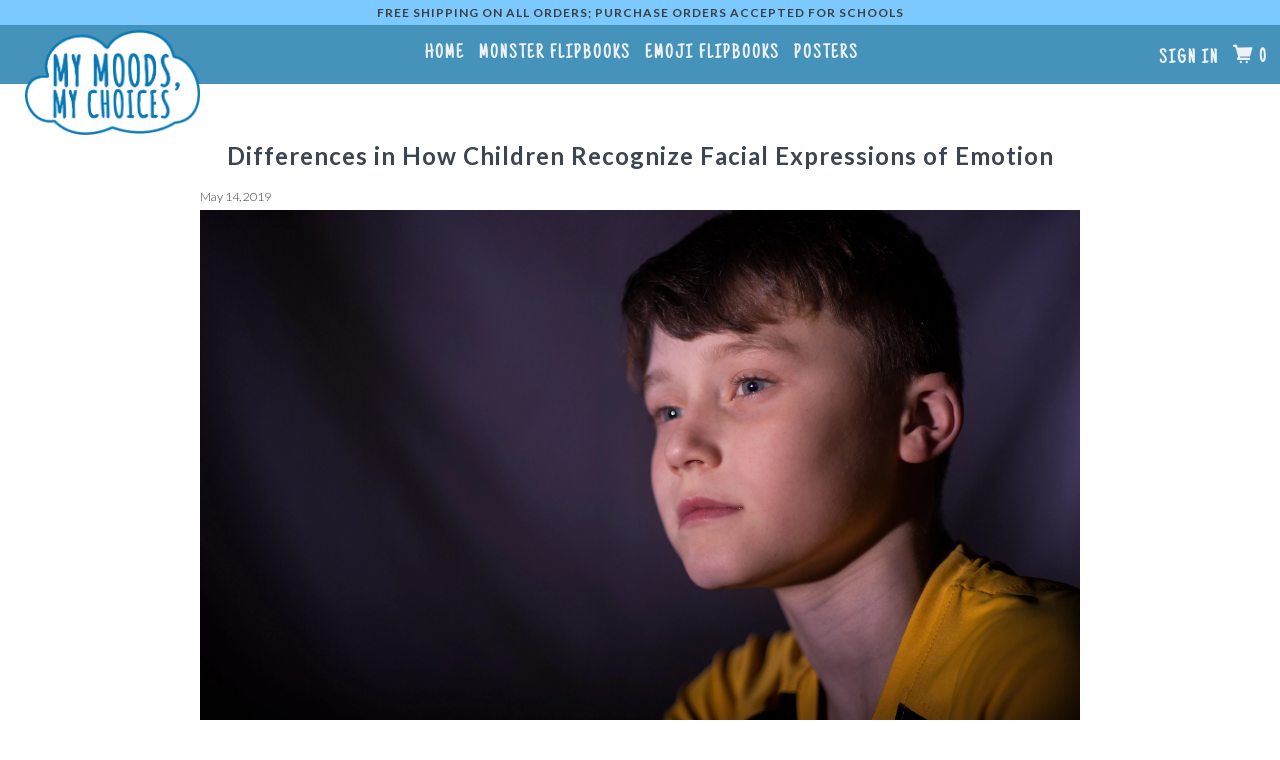

--- FILE ---
content_type: text/html; charset=utf-8
request_url: https://mymoodsmychoices.com/blogs/news/differences-in-how-children-recognize-facial-expressions-of-emotion
body_size: 18393
content:
<!DOCTYPE html>
<!--[if lt IE 7 ]><html class="ie ie6" lang="en"> <![endif]-->
<!--[if IE 7 ]><html class="ie ie7" lang="en"> <![endif]-->
<!--[if IE 8 ]><html class="ie ie8" lang="en"> <![endif]-->
<!--[if IE 9 ]><html class="ie ie9" lang="en"> <![endif]-->
<!--[if (gte IE 10)|!(IE)]><!--><html lang="en"> <!--<![endif]-->
  <head>
               
                
<meta name="description" content="Each child has their own path in development. This unique and wonderful path creates differences in when and how a child sees the world around them. According to research, on average “by 4-6 weeks...">


 
                
                
<title>Differences in How Children Recognize Facial Expressions of Emotion...</title>

 
                
    
<!-- Google Tag Manager -->
<script>(function(w,d,s,l,i){w[l]=w[l]||[];w[l].push({'gtm.start':
new Date().getTime(),event:'gtm.js'});var f=d.getElementsByTagName(s)[0],
j=d.createElement(s),dl=l!='dataLayer'?'&l='+l:'';j.async=true;j.src=
'https://www.googletagmanager.com/gtm.js?id='+i+dl;f.parentNode.insertBefore(j,f);
})(window,document,'script','dataLayer','GTM-M7D32W3');</script>
<!-- End Google Tag Manager -->
   
    <meta charset="utf-8">
    <meta http-equiv="cleartype" content="on">
    <meta name="robots" content="index,follow">

    
     

    

    <!-- Custom Fonts -->
    
      <link href="//fonts.googleapis.com/css?family=.|Amatic+SC:light,normal,bold|Lato:light,normal,bold|Just+Another+Hand:light,normal,bold|Just+Another+Hand:light,normal,bold|Lato:light,normal,bold" rel="stylesheet" type="text/css" />
    

    

<meta name="author" content="My Moods, My Choices">
<meta property="og:url" content="https://mymoodsmychoices.com/blogs/news/differences-in-how-children-recognize-facial-expressions-of-emotion">
<meta property="og:site_name" content="My Moods, My Choices">


  <meta property="og:type" content="article">
  <meta property="og:title" content="Differences in How Children Recognize Facial Expressions of Emotion">
  
  
    <meta property="og:image" content="http://mymoodsmychoices.com/cdn/shop/articles/sean-gorman-192804-unsplashcropped_600x.jpg?v=1557796863">
    <meta property="og:image:secure_url" content="https://mymoodsmychoices.com/cdn/shop/articles/sean-gorman-192804-unsplashcropped_600x.jpg?v=1557796863">
  


  <meta property="og:description" content="Each child has their own path in development. This unique and wonderful path creates differences in when and how a child sees the world around them. According to research, on average “by 4-6 weeks infants begin to establish eye contact and smile, by 6-8 weeks they can show a preference for face-to-face interactions.">




<meta name="twitter:card" content="summary">

  <meta name="twitter:title" content="Differences in How Children Recognize Facial Expressions of Emotion">
  <meta name="twitter:description" content="Each child has their own path in development. This unique and wonderful path creates differences in when and how a child sees the world around them. According to research, on average “by 4-6 weeks infants begin to establish eye contact and smile, by 6-8 weeks they can show a preference for face-to-face interactions.">
  
    <meta property="twitter:image" content="http://mymoodsmychoices.com/cdn/shop/articles/sean-gorman-192804-unsplashcropped_600x.jpg?v=1557796863">
  


    
    

    <!-- Mobile Specific Metas -->
    <meta name="HandheldFriendly" content="True">
    <meta name="MobileOptimized" content="320">
    <meta name="viewport" content="width=device-width,initial-scale=1">
    <meta name="theme-color" content="#ffffff">
<script src="//mymoodsmychoices.com/cdn/shop/t/7/assets/jquery.min.js?v=171470576117159292311597323147" type="text/javascript"></script>
    <!-- Stylesheets for Parallax 3.2.0 -->
    <link href="//mymoodsmychoices.com/cdn/shop/t/7/assets/styles.scss.css?v=90277645431732567181661210561" rel="stylesheet" type="text/css" media="all" />

    
      <link rel="shortcut icon" type="image/x-icon" href="//mymoodsmychoices.com/cdn/shop/files/ico_small.png?v=1613684115">
    

    <link rel="canonical" href="https://mymoodsmychoices.com/blogs/news/differences-in-how-children-recognize-facial-expressions-of-emotion" />
    

    <script src="//mymoodsmychoices.com/cdn/shop/t/7/assets/app.js?v=124978306144555627961633703824" type="text/javascript"></script>

    <!--[if lte IE 8]>
      <link href="//mymoodsmychoices.com/cdn/shop/t/7/assets/ie.css?v=1024305471161636101597323166" rel="stylesheet" type="text/css" media="all" />
      <script src="//mymoodsmychoices.com/cdn/shop/t/7/assets/skrollr.ie.js?v=116292453382836155221597323154" type="text/javascript"></script>
    <![endif]-->
  <!-- THIS IS MY CUSTOM CSS -->
  <link href="//mymoodsmychoices.com/cdn/shop/t/7/assets/webplandesign.scss?v=70270393924700224351601403474" rel="stylesheet" type="text/css" media="all" />
      <link rel="stylesheet" href="https://cdnjs.cloudflare.com/ajax/libs/animate.css/4.0.0/animate.min.css" />
    <link rel="stylesheet" type="text/css" href="//cdn.jsdelivr.net/npm/slick-carousel@1.8.1/slick/slick.css"/>
        <link rel="stylesheet" type="text/css" href="//cdn.jsdelivr.net/npm/slick-carousel@1.8.1/slick/slick-theme.css"/>
<script type="text/javascript" src="//cdn.jsdelivr.net/npm/slick-carousel@1.8.1/slick/slick.min.js"></script>
        <script type="text/javascript" src="//cdnjs.cloudflare.com/ajax/libs/jquery.lazy/1.7.9/jquery.lazy.min.js"></script> 

<script>
  $( document ).ready(function() {
      $('.homereviewsslider').slick({
  dots: false,
  infinite: true,
  speed: 500,
  fade: true,
  cssEase: 'linear',
  autoplay: true,
  autoplaySpeed: 4500,
});
});
    </script>
    
    
<script>  
  $( document ).ready(function() {
        $(function() {
        $('.lazy').Lazy();
    });
    });
    </script>    
<script src="https://cdnjs.cloudflare.com/ajax/libs/gsap/latest/TweenMax.min.js"></script>
    
    <script type="text/javascript" src="https://cdn.shopify.com/s/files/1/1911/1979/t/7/assets/Winwheel.min.js"></script>

    
 <script>  
  $(document).ready(function() {
  // Check if element is scrolled into view
  function isScrolledIntoView(elem) {
    var docViewTop = $(window).scrollTop();
    var docViewBottom = docViewTop + $(window).height();

    var elemTop = $(elem).offset().top;
    var elemBottom = elemTop + $(elem).height();

    return ((elemTop <= docViewBottom) && (elemBottom >= docViewTop));
  }
  // If element is scrolled into view, fade it in
  $(window).scroll(function() {
    $('.fadinginleft').each(function() {
      if (isScrolledIntoView(this) === true) {
        $(this).addClass('animate__animated animate__fadeInLeft animate__delay-1s');
      }
    });
    $('.fadinginright').each(function() {
      if (isScrolledIntoView(this) === true) {
        $(this).addClass('animate__animated animate__fadeInRight animate__delay-1s');
      }
    });
    $('.fadinginup').each(function() {
      if (isScrolledIntoView(this) === true) {
        $(this).addClass('animate__animated animate__fadeInUp animate__delay-1s');
      }
    });
  });
});
    </script>   
<script>  
  $( document ).ready(function() {    
   $('.page-contact .submit.action_button').click(function() {
    $("html, body").animate({ scrollTop: 0 }, "slow");
});  
    });
    </script>  


    
  <!-- END NEW CODE  -->
    <script>window.performance && window.performance.mark && window.performance.mark('shopify.content_for_header.start');</script><meta name="google-site-verification" content="wNTOBHOiabmecOVcrnp9xld1EXR48ef8Eiw1_FOjET4">
<meta name="google-site-verification" content="sUB9K_HsMJIKDu0gcNBqu7xeXL29Xl5e9TpI09KZMSs">
<meta name="facebook-domain-verification" content="2s41tfc0orq74zuvctzj0w0vciao6t">
<meta name="facebook-domain-verification" content="d579dmt0fl2acdnd851vm9mpefqdhc">
<meta id="shopify-digital-wallet" name="shopify-digital-wallet" content="/19111979/digital_wallets/dialog">
<meta name="shopify-checkout-api-token" content="c4808915ce6faee56eb027917ffd6771">
<meta id="in-context-paypal-metadata" data-shop-id="19111979" data-venmo-supported="false" data-environment="production" data-locale="en_US" data-paypal-v4="true" data-currency="USD">
<link rel="alternate" type="application/atom+xml" title="Feed" href="/blogs/news.atom" />
<script async="async" src="/checkouts/internal/preloads.js?locale=en-US"></script>
<link rel="preconnect" href="https://shop.app" crossorigin="anonymous">
<script async="async" src="https://shop.app/checkouts/internal/preloads.js?locale=en-US&shop_id=19111979" crossorigin="anonymous"></script>
<script id="apple-pay-shop-capabilities" type="application/json">{"shopId":19111979,"countryCode":"US","currencyCode":"USD","merchantCapabilities":["supports3DS"],"merchantId":"gid:\/\/shopify\/Shop\/19111979","merchantName":"My Moods, My Choices","requiredBillingContactFields":["postalAddress","email"],"requiredShippingContactFields":["postalAddress","email"],"shippingType":"shipping","supportedNetworks":["visa","masterCard","amex","discover","elo","jcb"],"total":{"type":"pending","label":"My Moods, My Choices","amount":"1.00"},"shopifyPaymentsEnabled":true,"supportsSubscriptions":true}</script>
<script id="shopify-features" type="application/json">{"accessToken":"c4808915ce6faee56eb027917ffd6771","betas":["rich-media-storefront-analytics"],"domain":"mymoodsmychoices.com","predictiveSearch":true,"shopId":19111979,"locale":"en"}</script>
<script>var Shopify = Shopify || {};
Shopify.shop = "cabell-creations-llc.myshopify.com";
Shopify.locale = "en";
Shopify.currency = {"active":"USD","rate":"1.0"};
Shopify.country = "US";
Shopify.theme = {"name":"Webplandesign","id":82099568723,"schema_name":"Parallax","schema_version":"3.2.0","theme_store_id":688,"role":"main"};
Shopify.theme.handle = "null";
Shopify.theme.style = {"id":null,"handle":null};
Shopify.cdnHost = "mymoodsmychoices.com/cdn";
Shopify.routes = Shopify.routes || {};
Shopify.routes.root = "/";</script>
<script type="module">!function(o){(o.Shopify=o.Shopify||{}).modules=!0}(window);</script>
<script>!function(o){function n(){var o=[];function n(){o.push(Array.prototype.slice.apply(arguments))}return n.q=o,n}var t=o.Shopify=o.Shopify||{};t.loadFeatures=n(),t.autoloadFeatures=n()}(window);</script>
<script>
  window.ShopifyPay = window.ShopifyPay || {};
  window.ShopifyPay.apiHost = "shop.app\/pay";
  window.ShopifyPay.redirectState = null;
</script>
<script id="shop-js-analytics" type="application/json">{"pageType":"article"}</script>
<script defer="defer" async type="module" src="//mymoodsmychoices.com/cdn/shopifycloud/shop-js/modules/v2/client.init-shop-cart-sync_C5BV16lS.en.esm.js"></script>
<script defer="defer" async type="module" src="//mymoodsmychoices.com/cdn/shopifycloud/shop-js/modules/v2/chunk.common_CygWptCX.esm.js"></script>
<script type="module">
  await import("//mymoodsmychoices.com/cdn/shopifycloud/shop-js/modules/v2/client.init-shop-cart-sync_C5BV16lS.en.esm.js");
await import("//mymoodsmychoices.com/cdn/shopifycloud/shop-js/modules/v2/chunk.common_CygWptCX.esm.js");

  window.Shopify.SignInWithShop?.initShopCartSync?.({"fedCMEnabled":true,"windoidEnabled":true});

</script>
<script>
  window.Shopify = window.Shopify || {};
  if (!window.Shopify.featureAssets) window.Shopify.featureAssets = {};
  window.Shopify.featureAssets['shop-js'] = {"shop-cart-sync":["modules/v2/client.shop-cart-sync_ZFArdW7E.en.esm.js","modules/v2/chunk.common_CygWptCX.esm.js"],"shop-button":["modules/v2/client.shop-button_tlx5R9nI.en.esm.js","modules/v2/chunk.common_CygWptCX.esm.js"],"init-fed-cm":["modules/v2/client.init-fed-cm_CmiC4vf6.en.esm.js","modules/v2/chunk.common_CygWptCX.esm.js"],"init-windoid":["modules/v2/client.init-windoid_sURxWdc1.en.esm.js","modules/v2/chunk.common_CygWptCX.esm.js"],"init-shop-cart-sync":["modules/v2/client.init-shop-cart-sync_C5BV16lS.en.esm.js","modules/v2/chunk.common_CygWptCX.esm.js"],"init-shop-email-lookup-coordinator":["modules/v2/client.init-shop-email-lookup-coordinator_B8hsDcYM.en.esm.js","modules/v2/chunk.common_CygWptCX.esm.js"],"shop-cash-offers":["modules/v2/client.shop-cash-offers_DOA2yAJr.en.esm.js","modules/v2/chunk.common_CygWptCX.esm.js","modules/v2/chunk.modal_D71HUcav.esm.js"],"pay-button":["modules/v2/client.pay-button_FdsNuTd3.en.esm.js","modules/v2/chunk.common_CygWptCX.esm.js"],"shop-login-button":["modules/v2/client.shop-login-button_C5VAVYt1.en.esm.js","modules/v2/chunk.common_CygWptCX.esm.js","modules/v2/chunk.modal_D71HUcav.esm.js"],"shop-toast-manager":["modules/v2/client.shop-toast-manager_ClPi3nE9.en.esm.js","modules/v2/chunk.common_CygWptCX.esm.js"],"avatar":["modules/v2/client.avatar_BTnouDA3.en.esm.js"],"init-shop-for-new-customer-accounts":["modules/v2/client.init-shop-for-new-customer-accounts_ChsxoAhi.en.esm.js","modules/v2/client.shop-login-button_C5VAVYt1.en.esm.js","modules/v2/chunk.common_CygWptCX.esm.js","modules/v2/chunk.modal_D71HUcav.esm.js"],"init-customer-accounts":["modules/v2/client.init-customer-accounts_DxDtT_ad.en.esm.js","modules/v2/client.shop-login-button_C5VAVYt1.en.esm.js","modules/v2/chunk.common_CygWptCX.esm.js","modules/v2/chunk.modal_D71HUcav.esm.js"],"init-customer-accounts-sign-up":["modules/v2/client.init-customer-accounts-sign-up_CPSyQ0Tj.en.esm.js","modules/v2/client.shop-login-button_C5VAVYt1.en.esm.js","modules/v2/chunk.common_CygWptCX.esm.js","modules/v2/chunk.modal_D71HUcav.esm.js"],"lead-capture":["modules/v2/client.lead-capture_Bi8yE_yS.en.esm.js","modules/v2/chunk.common_CygWptCX.esm.js","modules/v2/chunk.modal_D71HUcav.esm.js"],"checkout-modal":["modules/v2/client.checkout-modal_BPM8l0SH.en.esm.js","modules/v2/chunk.common_CygWptCX.esm.js","modules/v2/chunk.modal_D71HUcav.esm.js"],"shop-follow-button":["modules/v2/client.shop-follow-button_Cva4Ekp9.en.esm.js","modules/v2/chunk.common_CygWptCX.esm.js","modules/v2/chunk.modal_D71HUcav.esm.js"],"shop-login":["modules/v2/client.shop-login_D6lNrXab.en.esm.js","modules/v2/chunk.common_CygWptCX.esm.js","modules/v2/chunk.modal_D71HUcav.esm.js"],"payment-terms":["modules/v2/client.payment-terms_CZxnsJam.en.esm.js","modules/v2/chunk.common_CygWptCX.esm.js","modules/v2/chunk.modal_D71HUcav.esm.js"]};
</script>
<script>(function() {
  var isLoaded = false;
  function asyncLoad() {
    if (isLoaded) return;
    isLoaded = true;
    var urls = ["\/\/www.powr.io\/powr.js?powr-token=cabell-creations-llc.myshopify.com\u0026external-type=shopify\u0026shop=cabell-creations-llc.myshopify.com","https:\/\/static.klaviyo.com\/onsite\/js\/klaviyo.js?company_id=WYMZi6\u0026shop=cabell-creations-llc.myshopify.com","https:\/\/cdn.crazyrocket.io\/widget\/scripts\/crazyrocket.start-cdn.js?id=5f7b8e03117cee134c371770\u0026shop=cabell-creations-llc.myshopify.com","https:\/\/static.klaviyo.com\/onsite\/js\/klaviyo.js?company_id=XX9qPR\u0026shop=cabell-creations-llc.myshopify.com","https:\/\/static.klaviyo.com\/onsite\/js\/klaviyo.js?company_id=WYMZi6\u0026shop=cabell-creations-llc.myshopify.com","https:\/\/static.klaviyo.com\/onsite\/js\/klaviyo.js?company_id=XX9qPR\u0026shop=cabell-creations-llc.myshopify.com","https:\/\/rio.pwztag.com\/rio.js?shop=cabell-creations-llc.myshopify.com"];
    for (var i = 0; i < urls.length; i++) {
      var s = document.createElement('script');
      s.type = 'text/javascript';
      s.async = true;
      s.src = urls[i];
      var x = document.getElementsByTagName('script')[0];
      x.parentNode.insertBefore(s, x);
    }
  };
  if(window.attachEvent) {
    window.attachEvent('onload', asyncLoad);
  } else {
    window.addEventListener('load', asyncLoad, false);
  }
})();</script>
<script id="__st">var __st={"a":19111979,"offset":-28800,"reqid":"8d634b34-7240-49a7-8676-1ac5455320ac-1768845653","pageurl":"mymoodsmychoices.com\/blogs\/news\/differences-in-how-children-recognize-facial-expressions-of-emotion","s":"articles-28946825299","u":"8d534fc3ac12","p":"article","rtyp":"article","rid":28946825299};</script>
<script>window.ShopifyPaypalV4VisibilityTracking = true;</script>
<script id="captcha-bootstrap">!function(){'use strict';const t='contact',e='account',n='new_comment',o=[[t,t],['blogs',n],['comments',n],[t,'customer']],c=[[e,'customer_login'],[e,'guest_login'],[e,'recover_customer_password'],[e,'create_customer']],r=t=>t.map((([t,e])=>`form[action*='/${t}']:not([data-nocaptcha='true']) input[name='form_type'][value='${e}']`)).join(','),a=t=>()=>t?[...document.querySelectorAll(t)].map((t=>t.form)):[];function s(){const t=[...o],e=r(t);return a(e)}const i='password',u='form_key',d=['recaptcha-v3-token','g-recaptcha-response','h-captcha-response',i],f=()=>{try{return window.sessionStorage}catch{return}},m='__shopify_v',_=t=>t.elements[u];function p(t,e,n=!1){try{const o=window.sessionStorage,c=JSON.parse(o.getItem(e)),{data:r}=function(t){const{data:e,action:n}=t;return t[m]||n?{data:e,action:n}:{data:t,action:n}}(c);for(const[e,n]of Object.entries(r))t.elements[e]&&(t.elements[e].value=n);n&&o.removeItem(e)}catch(o){console.error('form repopulation failed',{error:o})}}const l='form_type',E='cptcha';function T(t){t.dataset[E]=!0}const w=window,h=w.document,L='Shopify',v='ce_forms',y='captcha';let A=!1;((t,e)=>{const n=(g='f06e6c50-85a8-45c8-87d0-21a2b65856fe',I='https://cdn.shopify.com/shopifycloud/storefront-forms-hcaptcha/ce_storefront_forms_captcha_hcaptcha.v1.5.2.iife.js',D={infoText:'Protected by hCaptcha',privacyText:'Privacy',termsText:'Terms'},(t,e,n)=>{const o=w[L][v],c=o.bindForm;if(c)return c(t,g,e,D).then(n);var r;o.q.push([[t,g,e,D],n]),r=I,A||(h.body.append(Object.assign(h.createElement('script'),{id:'captcha-provider',async:!0,src:r})),A=!0)});var g,I,D;w[L]=w[L]||{},w[L][v]=w[L][v]||{},w[L][v].q=[],w[L][y]=w[L][y]||{},w[L][y].protect=function(t,e){n(t,void 0,e),T(t)},Object.freeze(w[L][y]),function(t,e,n,w,h,L){const[v,y,A,g]=function(t,e,n){const i=e?o:[],u=t?c:[],d=[...i,...u],f=r(d),m=r(i),_=r(d.filter((([t,e])=>n.includes(e))));return[a(f),a(m),a(_),s()]}(w,h,L),I=t=>{const e=t.target;return e instanceof HTMLFormElement?e:e&&e.form},D=t=>v().includes(t);t.addEventListener('submit',(t=>{const e=I(t);if(!e)return;const n=D(e)&&!e.dataset.hcaptchaBound&&!e.dataset.recaptchaBound,o=_(e),c=g().includes(e)&&(!o||!o.value);(n||c)&&t.preventDefault(),c&&!n&&(function(t){try{if(!f())return;!function(t){const e=f();if(!e)return;const n=_(t);if(!n)return;const o=n.value;o&&e.removeItem(o)}(t);const e=Array.from(Array(32),(()=>Math.random().toString(36)[2])).join('');!function(t,e){_(t)||t.append(Object.assign(document.createElement('input'),{type:'hidden',name:u})),t.elements[u].value=e}(t,e),function(t,e){const n=f();if(!n)return;const o=[...t.querySelectorAll(`input[type='${i}']`)].map((({name:t})=>t)),c=[...d,...o],r={};for(const[a,s]of new FormData(t).entries())c.includes(a)||(r[a]=s);n.setItem(e,JSON.stringify({[m]:1,action:t.action,data:r}))}(t,e)}catch(e){console.error('failed to persist form',e)}}(e),e.submit())}));const S=(t,e)=>{t&&!t.dataset[E]&&(n(t,e.some((e=>e===t))),T(t))};for(const o of['focusin','change'])t.addEventListener(o,(t=>{const e=I(t);D(e)&&S(e,y())}));const B=e.get('form_key'),M=e.get(l),P=B&&M;t.addEventListener('DOMContentLoaded',(()=>{const t=y();if(P)for(const e of t)e.elements[l].value===M&&p(e,B);[...new Set([...A(),...v().filter((t=>'true'===t.dataset.shopifyCaptcha))])].forEach((e=>S(e,t)))}))}(h,new URLSearchParams(w.location.search),n,t,e,['guest_login'])})(!0,!0)}();</script>
<script integrity="sha256-4kQ18oKyAcykRKYeNunJcIwy7WH5gtpwJnB7kiuLZ1E=" data-source-attribution="shopify.loadfeatures" defer="defer" src="//mymoodsmychoices.com/cdn/shopifycloud/storefront/assets/storefront/load_feature-a0a9edcb.js" crossorigin="anonymous"></script>
<script crossorigin="anonymous" defer="defer" src="//mymoodsmychoices.com/cdn/shopifycloud/storefront/assets/shopify_pay/storefront-65b4c6d7.js?v=20250812"></script>
<script data-source-attribution="shopify.dynamic_checkout.dynamic.init">var Shopify=Shopify||{};Shopify.PaymentButton=Shopify.PaymentButton||{isStorefrontPortableWallets:!0,init:function(){window.Shopify.PaymentButton.init=function(){};var t=document.createElement("script");t.src="https://mymoodsmychoices.com/cdn/shopifycloud/portable-wallets/latest/portable-wallets.en.js",t.type="module",document.head.appendChild(t)}};
</script>
<script data-source-attribution="shopify.dynamic_checkout.buyer_consent">
  function portableWalletsHideBuyerConsent(e){var t=document.getElementById("shopify-buyer-consent"),n=document.getElementById("shopify-subscription-policy-button");t&&n&&(t.classList.add("hidden"),t.setAttribute("aria-hidden","true"),n.removeEventListener("click",e))}function portableWalletsShowBuyerConsent(e){var t=document.getElementById("shopify-buyer-consent"),n=document.getElementById("shopify-subscription-policy-button");t&&n&&(t.classList.remove("hidden"),t.removeAttribute("aria-hidden"),n.addEventListener("click",e))}window.Shopify?.PaymentButton&&(window.Shopify.PaymentButton.hideBuyerConsent=portableWalletsHideBuyerConsent,window.Shopify.PaymentButton.showBuyerConsent=portableWalletsShowBuyerConsent);
</script>
<script data-source-attribution="shopify.dynamic_checkout.cart.bootstrap">document.addEventListener("DOMContentLoaded",(function(){function t(){return document.querySelector("shopify-accelerated-checkout-cart, shopify-accelerated-checkout")}if(t())Shopify.PaymentButton.init();else{new MutationObserver((function(e,n){t()&&(Shopify.PaymentButton.init(),n.disconnect())})).observe(document.body,{childList:!0,subtree:!0})}}));
</script>
<link id="shopify-accelerated-checkout-styles" rel="stylesheet" media="screen" href="https://mymoodsmychoices.com/cdn/shopifycloud/portable-wallets/latest/accelerated-checkout-backwards-compat.css" crossorigin="anonymous">
<style id="shopify-accelerated-checkout-cart">
        #shopify-buyer-consent {
  margin-top: 1em;
  display: inline-block;
  width: 100%;
}

#shopify-buyer-consent.hidden {
  display: none;
}

#shopify-subscription-policy-button {
  background: none;
  border: none;
  padding: 0;
  text-decoration: underline;
  font-size: inherit;
  cursor: pointer;
}

#shopify-subscription-policy-button::before {
  box-shadow: none;
}

      </style>

<script>window.performance && window.performance.mark && window.performance.mark('shopify.content_for_header.end');</script>
<script>var BOLD = BOLD || {};
    BOLD.products = BOLD.products || {};
    BOLD.variant_lookup = BOLD.variant_lookup || {};BOLD.products[null] ={"id":null,"title":null,"handle":null,"description":null,"published_at":"T","created_at":"T","vendor":null,"type":null,"tags":null,"price":"NaN","price_min":"NaN","price_max":"NaN","price_varies":false,"compare_at_price":"NaN","compare_at_price_min":"NaN","compare_at_price_max":"NaN","compare_at_price_varies":false,"all_variant_ids":[],"variants":[],"available":false,"images":null,"featured_image":null,"options":null,"url":null}</script>													







<script type="text/javascript">
  var riAppBaseUrl = "//www.reviewsimportify.com/";
  var riAppApiUrl = "//www.reviewsimportify.com/api/shopify";
  var riAppPublicUrl = "//www.reviewsimportify.com/public/shopify";
  
  var ri_store_url = "cabell-creations-llc.myshopify.com";
  
  var ri_settings = {};
  ri_settings = {"no_reviews_msg":"0 Review Posted","show_profile_link":"hide","no_questions_msg":"0 Question Asked","aggregate_rating_status":"enabled","review_rating_filter":"all_stars","reviewer_type_filter":"all_users","reviews_filter_bar_sorting":"enabled","reviews_default_sorting":"recent","app_status":"active","product_reviews_status":"enabled","product_questions_status":"enabled","reviews_overview_heading":"Customer Reviews","reviews_overview_bar_status":"show","filter_bar_status":"show","filter_bar_stars":"enabled","filter_bar_variants":"enabled","filter_bar_media":"enabled","filter_bar_translation":"disabled","question_filter_bar_status":"show","questions_filter_bar_sorting":"enabled","questions_filter_bar_search":"enabled","question_filter_bar_translation":"disabled","write_review_status":"enabled","write_review_condition":"anyone","review_verification_type":"admin","write_review_email_alert":"none","review_published_email_alert":"disabled","write_review_variant_options_field":"enabled","write_review_email_field":"enabled","write_review_heading":"Write a Review","write_review_sub_heading":"","write_review_videos_field":"disabled","write_review_images_field":"disabled","write_review_btn_text":"Write Review","reviews_section_status":"show","reviews_section_user_icon_type":"circle_letter","reviews_section_verified_tick_status":"show","reviews_section_variant_options_status":"show","reviews_section_images_status":"show","reviews_section_videos_status":"show","review_comments_status":"enabled","write_review_comment_condition":"anyone","review_comment_verification_type":"admin","write_review_comment_email_alert":"none","review_comment_published_email_alert":"disabled","write_comment_heading":"Write a Comment","write_comment_sub_heading":"","report_abuse_status":"enabled","report_abuse_condition":"anyone","report_abuse_email_alert":"none","report_abuse_heading":"Report Abuse","report_abuse_sub_heading":"","review_thumbs_status":"enabled","review_thumbs_condition":"anyone","review_thumbs_email_alert":"none","questions_overview_heading":"Product Questions","product_questions_per_page":"10","question_asked_date":"show","question_answered_date":"show","question_answered_by_name":"show","questions_section_user_icon_type":"circle_letter","ask_question_status":"enabled","product_questions_condition":"anyone","ask_question_heading":"Ask a Question","ask_question_sub_heading":"","question_email_alert":"disabled","answer_email_alert":"disabled","ask_question_btn_text":"Ask Question","questions_count_status":"show","request_review_status":"enabled","request_review_condition_type":"fulfillment_status","request_review_order_status":"closed","request_review_fulfillment_status":"shipped","request_review_after_days":"1","request_review_special_note":"","reviews_slider_status":"enabled","reviews_slider_heading":"What our customers say","reviews_slider_reviews_limit":"20","reviews_slider_reviews_limit_slide":"3","reviews_slider_user_icon_type":"circle_letter","reviews_slider_verified_tick_status":"show","reviews_slider_verified_text_status":"show","reviews_slider_review_description":"show","reviews_slider_review_date":"show","ask_question_submit_btn_text":"Submit","write_review_submit_btn_text":"Submit","reviews_overview_heading_color":null,"reviews_overview_heading_size":null,"reviews_overview_top_margin":null,"reviews_overview_bottom_margin":null,"reviews_overview_text_color":null,"reviews_overview_text_size":null,"reviews_overview_images_limit":null,"reviews_overview_images_limit_review":null,"reviews_overview_videos_limit":0,"reviews_overview_videos_limit_review":"0","reviews_overview_gallery_sorting":"? string:? string:? undefined:undefined ? ? ?","reviews_overview_bar_color":null,"reviews_overview_bar_height":null,"amazon_affiliate_tag":null};
</script>

<link href="//cdnjs.cloudflare.com/ajax/libs/font-awesome/4.7.0/css/font-awesome.min.css" rel="stylesheet" type="text/css" media="all" />
<link href="//www.reviewsimportify.com//public/shopify/css/app-styles.css" rel="stylesheet" type="text/css" media="all" />
<script src="//www.reviewsimportify.com//public/shopify/js/jquery.shorten.min.js" type="text/javascript"></script>
<link href="//cdnjs.cloudflare.com/ajax/libs/OwlCarousel2/2.3.4/assets/owl.carousel.min.css" rel="stylesheet" type="text/css" media="all" />
<link href="//cdnjs.cloudflare.com/ajax/libs/OwlCarousel2/2.3.4/assets/owl.theme.default.min.css" rel="stylesheet" type="text/css" media="all" />
<script src="//cdnjs.cloudflare.com/ajax/libs/OwlCarousel2/2.3.4/owl.carousel.min.js" type="text/javascript"></script>

<link href="//cdnjs.cloudflare.com/ajax/libs/fancybox/3.5.7/jquery.fancybox.min.css" rel="stylesheet" type="text/css" media="all" />
<script src="//cdnjs.cloudflare.com/ajax/libs/angular.js/1.7.6/angular.min.js" type="text/javascript"></script>
<script type="text/javascript">
  if(!window.jQuery){
    console.log("jQuery is not loaded");
  }
  var jQueryObj = jQuery;

  
  
  
  
  
  
  
  
  
  
  
  
  
  
  
  
  
  
  
  
  
  
  
  
  

</script>

<style type="text/css">
  .ri_noticemsg{
    color:red;
  }
  
  
  
  
  
  
  
  
  
  
  
  
  
  
  
  
  
  
  
  
  
  
  
  
  
  
  
  
  
  
  
  
  
  
  
  
  
  
  
  
  
  
  
  
  
  
  
  
  
  
  
  
  
  
  
  
  
  
  
  
  
  
  
  
  
  
  
  
  
  
  
  
  
  
  
  
</style>

			  
  
  


<link href="https://monorail-edge.shopifysvc.com" rel="dns-prefetch">
<script>(function(){if ("sendBeacon" in navigator && "performance" in window) {try {var session_token_from_headers = performance.getEntriesByType('navigation')[0].serverTiming.find(x => x.name == '_s').description;} catch {var session_token_from_headers = undefined;}var session_cookie_matches = document.cookie.match(/_shopify_s=([^;]*)/);var session_token_from_cookie = session_cookie_matches && session_cookie_matches.length === 2 ? session_cookie_matches[1] : "";var session_token = session_token_from_headers || session_token_from_cookie || "";function handle_abandonment_event(e) {var entries = performance.getEntries().filter(function(entry) {return /monorail-edge.shopifysvc.com/.test(entry.name);});if (!window.abandonment_tracked && entries.length === 0) {window.abandonment_tracked = true;var currentMs = Date.now();var navigation_start = performance.timing.navigationStart;var payload = {shop_id: 19111979,url: window.location.href,navigation_start,duration: currentMs - navigation_start,session_token,page_type: "article"};window.navigator.sendBeacon("https://monorail-edge.shopifysvc.com/v1/produce", JSON.stringify({schema_id: "online_store_buyer_site_abandonment/1.1",payload: payload,metadata: {event_created_at_ms: currentMs,event_sent_at_ms: currentMs}}));}}window.addEventListener('pagehide', handle_abandonment_event);}}());</script>
<script id="web-pixels-manager-setup">(function e(e,d,r,n,o){if(void 0===o&&(o={}),!Boolean(null===(a=null===(i=window.Shopify)||void 0===i?void 0:i.analytics)||void 0===a?void 0:a.replayQueue)){var i,a;window.Shopify=window.Shopify||{};var t=window.Shopify;t.analytics=t.analytics||{};var s=t.analytics;s.replayQueue=[],s.publish=function(e,d,r){return s.replayQueue.push([e,d,r]),!0};try{self.performance.mark("wpm:start")}catch(e){}var l=function(){var e={modern:/Edge?\/(1{2}[4-9]|1[2-9]\d|[2-9]\d{2}|\d{4,})\.\d+(\.\d+|)|Firefox\/(1{2}[4-9]|1[2-9]\d|[2-9]\d{2}|\d{4,})\.\d+(\.\d+|)|Chrom(ium|e)\/(9{2}|\d{3,})\.\d+(\.\d+|)|(Maci|X1{2}).+ Version\/(15\.\d+|(1[6-9]|[2-9]\d|\d{3,})\.\d+)([,.]\d+|)( \(\w+\)|)( Mobile\/\w+|) Safari\/|Chrome.+OPR\/(9{2}|\d{3,})\.\d+\.\d+|(CPU[ +]OS|iPhone[ +]OS|CPU[ +]iPhone|CPU IPhone OS|CPU iPad OS)[ +]+(15[._]\d+|(1[6-9]|[2-9]\d|\d{3,})[._]\d+)([._]\d+|)|Android:?[ /-](13[3-9]|1[4-9]\d|[2-9]\d{2}|\d{4,})(\.\d+|)(\.\d+|)|Android.+Firefox\/(13[5-9]|1[4-9]\d|[2-9]\d{2}|\d{4,})\.\d+(\.\d+|)|Android.+Chrom(ium|e)\/(13[3-9]|1[4-9]\d|[2-9]\d{2}|\d{4,})\.\d+(\.\d+|)|SamsungBrowser\/([2-9]\d|\d{3,})\.\d+/,legacy:/Edge?\/(1[6-9]|[2-9]\d|\d{3,})\.\d+(\.\d+|)|Firefox\/(5[4-9]|[6-9]\d|\d{3,})\.\d+(\.\d+|)|Chrom(ium|e)\/(5[1-9]|[6-9]\d|\d{3,})\.\d+(\.\d+|)([\d.]+$|.*Safari\/(?![\d.]+ Edge\/[\d.]+$))|(Maci|X1{2}).+ Version\/(10\.\d+|(1[1-9]|[2-9]\d|\d{3,})\.\d+)([,.]\d+|)( \(\w+\)|)( Mobile\/\w+|) Safari\/|Chrome.+OPR\/(3[89]|[4-9]\d|\d{3,})\.\d+\.\d+|(CPU[ +]OS|iPhone[ +]OS|CPU[ +]iPhone|CPU IPhone OS|CPU iPad OS)[ +]+(10[._]\d+|(1[1-9]|[2-9]\d|\d{3,})[._]\d+)([._]\d+|)|Android:?[ /-](13[3-9]|1[4-9]\d|[2-9]\d{2}|\d{4,})(\.\d+|)(\.\d+|)|Mobile Safari.+OPR\/([89]\d|\d{3,})\.\d+\.\d+|Android.+Firefox\/(13[5-9]|1[4-9]\d|[2-9]\d{2}|\d{4,})\.\d+(\.\d+|)|Android.+Chrom(ium|e)\/(13[3-9]|1[4-9]\d|[2-9]\d{2}|\d{4,})\.\d+(\.\d+|)|Android.+(UC? ?Browser|UCWEB|U3)[ /]?(15\.([5-9]|\d{2,})|(1[6-9]|[2-9]\d|\d{3,})\.\d+)\.\d+|SamsungBrowser\/(5\.\d+|([6-9]|\d{2,})\.\d+)|Android.+MQ{2}Browser\/(14(\.(9|\d{2,})|)|(1[5-9]|[2-9]\d|\d{3,})(\.\d+|))(\.\d+|)|K[Aa][Ii]OS\/(3\.\d+|([4-9]|\d{2,})\.\d+)(\.\d+|)/},d=e.modern,r=e.legacy,n=navigator.userAgent;return n.match(d)?"modern":n.match(r)?"legacy":"unknown"}(),u="modern"===l?"modern":"legacy",c=(null!=n?n:{modern:"",legacy:""})[u],f=function(e){return[e.baseUrl,"/wpm","/b",e.hashVersion,"modern"===e.buildTarget?"m":"l",".js"].join("")}({baseUrl:d,hashVersion:r,buildTarget:u}),m=function(e){var d=e.version,r=e.bundleTarget,n=e.surface,o=e.pageUrl,i=e.monorailEndpoint;return{emit:function(e){var a=e.status,t=e.errorMsg,s=(new Date).getTime(),l=JSON.stringify({metadata:{event_sent_at_ms:s},events:[{schema_id:"web_pixels_manager_load/3.1",payload:{version:d,bundle_target:r,page_url:o,status:a,surface:n,error_msg:t},metadata:{event_created_at_ms:s}}]});if(!i)return console&&console.warn&&console.warn("[Web Pixels Manager] No Monorail endpoint provided, skipping logging."),!1;try{return self.navigator.sendBeacon.bind(self.navigator)(i,l)}catch(e){}var u=new XMLHttpRequest;try{return u.open("POST",i,!0),u.setRequestHeader("Content-Type","text/plain"),u.send(l),!0}catch(e){return console&&console.warn&&console.warn("[Web Pixels Manager] Got an unhandled error while logging to Monorail."),!1}}}}({version:r,bundleTarget:l,surface:e.surface,pageUrl:self.location.href,monorailEndpoint:e.monorailEndpoint});try{o.browserTarget=l,function(e){var d=e.src,r=e.async,n=void 0===r||r,o=e.onload,i=e.onerror,a=e.sri,t=e.scriptDataAttributes,s=void 0===t?{}:t,l=document.createElement("script"),u=document.querySelector("head"),c=document.querySelector("body");if(l.async=n,l.src=d,a&&(l.integrity=a,l.crossOrigin="anonymous"),s)for(var f in s)if(Object.prototype.hasOwnProperty.call(s,f))try{l.dataset[f]=s[f]}catch(e){}if(o&&l.addEventListener("load",o),i&&l.addEventListener("error",i),u)u.appendChild(l);else{if(!c)throw new Error("Did not find a head or body element to append the script");c.appendChild(l)}}({src:f,async:!0,onload:function(){if(!function(){var e,d;return Boolean(null===(d=null===(e=window.Shopify)||void 0===e?void 0:e.analytics)||void 0===d?void 0:d.initialized)}()){var d=window.webPixelsManager.init(e)||void 0;if(d){var r=window.Shopify.analytics;r.replayQueue.forEach((function(e){var r=e[0],n=e[1],o=e[2];d.publishCustomEvent(r,n,o)})),r.replayQueue=[],r.publish=d.publishCustomEvent,r.visitor=d.visitor,r.initialized=!0}}},onerror:function(){return m.emit({status:"failed",errorMsg:"".concat(f," has failed to load")})},sri:function(e){var d=/^sha384-[A-Za-z0-9+/=]+$/;return"string"==typeof e&&d.test(e)}(c)?c:"",scriptDataAttributes:o}),m.emit({status:"loading"})}catch(e){m.emit({status:"failed",errorMsg:(null==e?void 0:e.message)||"Unknown error"})}}})({shopId: 19111979,storefrontBaseUrl: "https://mymoodsmychoices.com",extensionsBaseUrl: "https://extensions.shopifycdn.com/cdn/shopifycloud/web-pixels-manager",monorailEndpoint: "https://monorail-edge.shopifysvc.com/unstable/produce_batch",surface: "storefront-renderer",enabledBetaFlags: ["2dca8a86"],webPixelsConfigList: [{"id":"829915412","configuration":"{\"config\":\"{\\\"pixel_id\\\":\\\"AW-576254015\\\",\\\"target_country\\\":\\\"US\\\",\\\"gtag_events\\\":[{\\\"type\\\":\\\"search\\\",\\\"action_label\\\":\\\"AW-576254015\\\/mC_HCPviw-MBEL_g45IC\\\"},{\\\"type\\\":\\\"begin_checkout\\\",\\\"action_label\\\":\\\"AW-576254015\\\/33o7CPjiw-MBEL_g45IC\\\"},{\\\"type\\\":\\\"view_item\\\",\\\"action_label\\\":[\\\"AW-576254015\\\/z8BZCPLiw-MBEL_g45IC\\\",\\\"MC-S26N463MCW\\\"]},{\\\"type\\\":\\\"purchase\\\",\\\"action_label\\\":[\\\"AW-576254015\\\/6imMCNHiw-MBEL_g45IC\\\",\\\"MC-S26N463MCW\\\"]},{\\\"type\\\":\\\"page_view\\\",\\\"action_label\\\":[\\\"AW-576254015\\\/p1z7CM7iw-MBEL_g45IC\\\",\\\"MC-S26N463MCW\\\"]},{\\\"type\\\":\\\"add_payment_info\\\",\\\"action_label\\\":\\\"AW-576254015\\\/OP9tCP7iw-MBEL_g45IC\\\"},{\\\"type\\\":\\\"add_to_cart\\\",\\\"action_label\\\":\\\"AW-576254015\\\/lCgmCPXiw-MBEL_g45IC\\\"}],\\\"enable_monitoring_mode\\\":false}\"}","eventPayloadVersion":"v1","runtimeContext":"OPEN","scriptVersion":"b2a88bafab3e21179ed38636efcd8a93","type":"APP","apiClientId":1780363,"privacyPurposes":[],"dataSharingAdjustments":{"protectedCustomerApprovalScopes":["read_customer_address","read_customer_email","read_customer_name","read_customer_personal_data","read_customer_phone"]}},{"id":"246907156","configuration":"{\"pixel_id\":\"997666733979269\",\"pixel_type\":\"facebook_pixel\",\"metaapp_system_user_token\":\"-\"}","eventPayloadVersion":"v1","runtimeContext":"OPEN","scriptVersion":"ca16bc87fe92b6042fbaa3acc2fbdaa6","type":"APP","apiClientId":2329312,"privacyPurposes":["ANALYTICS","MARKETING","SALE_OF_DATA"],"dataSharingAdjustments":{"protectedCustomerApprovalScopes":["read_customer_address","read_customer_email","read_customer_name","read_customer_personal_data","read_customer_phone"]}},{"id":"176980244","configuration":"{\"tagID\":\"2613336202564\"}","eventPayloadVersion":"v1","runtimeContext":"STRICT","scriptVersion":"18031546ee651571ed29edbe71a3550b","type":"APP","apiClientId":3009811,"privacyPurposes":["ANALYTICS","MARKETING","SALE_OF_DATA"],"dataSharingAdjustments":{"protectedCustomerApprovalScopes":["read_customer_address","read_customer_email","read_customer_name","read_customer_personal_data","read_customer_phone"]}},{"id":"147226900","eventPayloadVersion":"v1","runtimeContext":"LAX","scriptVersion":"1","type":"CUSTOM","privacyPurposes":["ANALYTICS"],"name":"Google Analytics tag (migrated)"},{"id":"shopify-app-pixel","configuration":"{}","eventPayloadVersion":"v1","runtimeContext":"STRICT","scriptVersion":"0450","apiClientId":"shopify-pixel","type":"APP","privacyPurposes":["ANALYTICS","MARKETING"]},{"id":"shopify-custom-pixel","eventPayloadVersion":"v1","runtimeContext":"LAX","scriptVersion":"0450","apiClientId":"shopify-pixel","type":"CUSTOM","privacyPurposes":["ANALYTICS","MARKETING"]}],isMerchantRequest: false,initData: {"shop":{"name":"My Moods, My Choices","paymentSettings":{"currencyCode":"USD"},"myshopifyDomain":"cabell-creations-llc.myshopify.com","countryCode":"US","storefrontUrl":"https:\/\/mymoodsmychoices.com"},"customer":null,"cart":null,"checkout":null,"productVariants":[],"purchasingCompany":null},},"https://mymoodsmychoices.com/cdn","fcfee988w5aeb613cpc8e4bc33m6693e112",{"modern":"","legacy":""},{"shopId":"19111979","storefrontBaseUrl":"https:\/\/mymoodsmychoices.com","extensionBaseUrl":"https:\/\/extensions.shopifycdn.com\/cdn\/shopifycloud\/web-pixels-manager","surface":"storefront-renderer","enabledBetaFlags":"[\"2dca8a86\"]","isMerchantRequest":"false","hashVersion":"fcfee988w5aeb613cpc8e4bc33m6693e112","publish":"custom","events":"[[\"page_viewed\",{}]]"});</script><script>
  window.ShopifyAnalytics = window.ShopifyAnalytics || {};
  window.ShopifyAnalytics.meta = window.ShopifyAnalytics.meta || {};
  window.ShopifyAnalytics.meta.currency = 'USD';
  var meta = {"page":{"pageType":"article","resourceType":"article","resourceId":28946825299,"requestId":"8d634b34-7240-49a7-8676-1ac5455320ac-1768845653"}};
  for (var attr in meta) {
    window.ShopifyAnalytics.meta[attr] = meta[attr];
  }
</script>
<script class="analytics">
  (function () {
    var customDocumentWrite = function(content) {
      var jquery = null;

      if (window.jQuery) {
        jquery = window.jQuery;
      } else if (window.Checkout && window.Checkout.$) {
        jquery = window.Checkout.$;
      }

      if (jquery) {
        jquery('body').append(content);
      }
    };

    var hasLoggedConversion = function(token) {
      if (token) {
        return document.cookie.indexOf('loggedConversion=' + token) !== -1;
      }
      return false;
    }

    var setCookieIfConversion = function(token) {
      if (token) {
        var twoMonthsFromNow = new Date(Date.now());
        twoMonthsFromNow.setMonth(twoMonthsFromNow.getMonth() + 2);

        document.cookie = 'loggedConversion=' + token + '; expires=' + twoMonthsFromNow;
      }
    }

    var trekkie = window.ShopifyAnalytics.lib = window.trekkie = window.trekkie || [];
    if (trekkie.integrations) {
      return;
    }
    trekkie.methods = [
      'identify',
      'page',
      'ready',
      'track',
      'trackForm',
      'trackLink'
    ];
    trekkie.factory = function(method) {
      return function() {
        var args = Array.prototype.slice.call(arguments);
        args.unshift(method);
        trekkie.push(args);
        return trekkie;
      };
    };
    for (var i = 0; i < trekkie.methods.length; i++) {
      var key = trekkie.methods[i];
      trekkie[key] = trekkie.factory(key);
    }
    trekkie.load = function(config) {
      trekkie.config = config || {};
      trekkie.config.initialDocumentCookie = document.cookie;
      var first = document.getElementsByTagName('script')[0];
      var script = document.createElement('script');
      script.type = 'text/javascript';
      script.onerror = function(e) {
        var scriptFallback = document.createElement('script');
        scriptFallback.type = 'text/javascript';
        scriptFallback.onerror = function(error) {
                var Monorail = {
      produce: function produce(monorailDomain, schemaId, payload) {
        var currentMs = new Date().getTime();
        var event = {
          schema_id: schemaId,
          payload: payload,
          metadata: {
            event_created_at_ms: currentMs,
            event_sent_at_ms: currentMs
          }
        };
        return Monorail.sendRequest("https://" + monorailDomain + "/v1/produce", JSON.stringify(event));
      },
      sendRequest: function sendRequest(endpointUrl, payload) {
        // Try the sendBeacon API
        if (window && window.navigator && typeof window.navigator.sendBeacon === 'function' && typeof window.Blob === 'function' && !Monorail.isIos12()) {
          var blobData = new window.Blob([payload], {
            type: 'text/plain'
          });

          if (window.navigator.sendBeacon(endpointUrl, blobData)) {
            return true;
          } // sendBeacon was not successful

        } // XHR beacon

        var xhr = new XMLHttpRequest();

        try {
          xhr.open('POST', endpointUrl);
          xhr.setRequestHeader('Content-Type', 'text/plain');
          xhr.send(payload);
        } catch (e) {
          console.log(e);
        }

        return false;
      },
      isIos12: function isIos12() {
        return window.navigator.userAgent.lastIndexOf('iPhone; CPU iPhone OS 12_') !== -1 || window.navigator.userAgent.lastIndexOf('iPad; CPU OS 12_') !== -1;
      }
    };
    Monorail.produce('monorail-edge.shopifysvc.com',
      'trekkie_storefront_load_errors/1.1',
      {shop_id: 19111979,
      theme_id: 82099568723,
      app_name: "storefront",
      context_url: window.location.href,
      source_url: "//mymoodsmychoices.com/cdn/s/trekkie.storefront.cd680fe47e6c39ca5d5df5f0a32d569bc48c0f27.min.js"});

        };
        scriptFallback.async = true;
        scriptFallback.src = '//mymoodsmychoices.com/cdn/s/trekkie.storefront.cd680fe47e6c39ca5d5df5f0a32d569bc48c0f27.min.js';
        first.parentNode.insertBefore(scriptFallback, first);
      };
      script.async = true;
      script.src = '//mymoodsmychoices.com/cdn/s/trekkie.storefront.cd680fe47e6c39ca5d5df5f0a32d569bc48c0f27.min.js';
      first.parentNode.insertBefore(script, first);
    };
    trekkie.load(
      {"Trekkie":{"appName":"storefront","development":false,"defaultAttributes":{"shopId":19111979,"isMerchantRequest":null,"themeId":82099568723,"themeCityHash":"6016288170102483939","contentLanguage":"en","currency":"USD","eventMetadataId":"9c436a8a-d71a-479e-8017-a05fcb987c23"},"isServerSideCookieWritingEnabled":true,"monorailRegion":"shop_domain","enabledBetaFlags":["65f19447"]},"Session Attribution":{},"S2S":{"facebookCapiEnabled":false,"source":"trekkie-storefront-renderer","apiClientId":580111}}
    );

    var loaded = false;
    trekkie.ready(function() {
      if (loaded) return;
      loaded = true;

      window.ShopifyAnalytics.lib = window.trekkie;

      var originalDocumentWrite = document.write;
      document.write = customDocumentWrite;
      try { window.ShopifyAnalytics.merchantGoogleAnalytics.call(this); } catch(error) {};
      document.write = originalDocumentWrite;

      window.ShopifyAnalytics.lib.page(null,{"pageType":"article","resourceType":"article","resourceId":28946825299,"requestId":"8d634b34-7240-49a7-8676-1ac5455320ac-1768845653","shopifyEmitted":true});

      var match = window.location.pathname.match(/checkouts\/(.+)\/(thank_you|post_purchase)/)
      var token = match? match[1]: undefined;
      if (!hasLoggedConversion(token)) {
        setCookieIfConversion(token);
        
      }
    });


        var eventsListenerScript = document.createElement('script');
        eventsListenerScript.async = true;
        eventsListenerScript.src = "//mymoodsmychoices.com/cdn/shopifycloud/storefront/assets/shop_events_listener-3da45d37.js";
        document.getElementsByTagName('head')[0].appendChild(eventsListenerScript);

})();</script>
  <script>
  if (!window.ga || (window.ga && typeof window.ga !== 'function')) {
    window.ga = function ga() {
      (window.ga.q = window.ga.q || []).push(arguments);
      if (window.Shopify && window.Shopify.analytics && typeof window.Shopify.analytics.publish === 'function') {
        window.Shopify.analytics.publish("ga_stub_called", {}, {sendTo: "google_osp_migration"});
      }
      console.error("Shopify's Google Analytics stub called with:", Array.from(arguments), "\nSee https://help.shopify.com/manual/promoting-marketing/pixels/pixel-migration#google for more information.");
    };
    if (window.Shopify && window.Shopify.analytics && typeof window.Shopify.analytics.publish === 'function') {
      window.Shopify.analytics.publish("ga_stub_initialized", {}, {sendTo: "google_osp_migration"});
    }
  }
</script>
<script
  defer
  src="https://mymoodsmychoices.com/cdn/shopifycloud/perf-kit/shopify-perf-kit-3.0.4.min.js"
  data-application="storefront-renderer"
  data-shop-id="19111979"
  data-render-region="gcp-us-central1"
  data-page-type="article"
  data-theme-instance-id="82099568723"
  data-theme-name="Parallax"
  data-theme-version="3.2.0"
  data-monorail-region="shop_domain"
  data-resource-timing-sampling-rate="10"
  data-shs="true"
  data-shs-beacon="true"
  data-shs-export-with-fetch="true"
  data-shs-logs-sample-rate="1"
  data-shs-beacon-endpoint="https://mymoodsmychoices.com/api/collect"
></script>
</head>

  

  <body class="article feature_image"  ng-app="ReviewsImportify" ng-controller="RIController" >
    <div id="content_wrapper">
      <div id="shopify-section-header" class="shopify-section header-section">
  
    <div class="promo_banner js-promo_banner--global sticky-promo--true">
      
        <p>FREE SHIPPING ON ALL ORDERS; PURCHASE ORDERS ACCEPTED FOR SCHOOLS</p>
      
    </div>
  


<div id="header" class="mm-fixed-top Fixed mobile-header mobile-sticky-header--true" data-search-enabled="false">
  <a href="#nav" class="icon-menu"><span>Menu</span></a>
  <a href="https://mymoodsmychoices.com" title="My Moods, My Choices" class="mobile_logo logo">
    
      My Moods, My Choices
    
  </a>
  <a href="https://mymoodsmychoices.com/cart" class="icon-cart cart-button right"><span>0</span></a>
</div>

<div class="hidden">
  <div id="nav">
    <ul>
      
        
          <li ><a href="/">Home</a></li>
        
      
        
          <li ><a href="/products/my-moods-my-choices-flipbooks">Monster Flipbooks</a></li>
        
      
        
          <li ><a href="/products/emoji-flipbooks">Emoji Flipbooks</a></li>
        
      
        
          <li ><a href="/products/mood-posters">Posters</a></li>
        
      
      
        
          <li>
            <a href="https://mymoodsmychoices.com/customer_authentication/redirect?locale=en&amp;region_country=US" id="customer_login_link">Sign in</a>
          </li>
        
      
      
    </ul>
  </div>

  <form action="/checkout" method="post" id="cart">
    <ul data-money-format="${{amount}}" data-shop-currency="USD" data-shop-name="My Moods, My Choices">
      <li class="mm-subtitle"><a class="continue ss-icon" href="#cart"><span class="icon-close"></span></a></li>

      
        <li class="empty_cart">Your Cart is Empty</li>
      
    </ul>
  </form>
</div>



<div class="header
            header-background--true
            sticky-header--true
            
              mm-fixed-top
            
            
              is-absolute
            
            
            
              header_bar
            " data-dropdown-position="below_header">

  <div class="container">
    <div class="three columns logo ">
      <a href="https://mymoodsmychoices.com" title="My Moods, My Choices">
        
          My Moods, My Choices
        
      </a>
    </div>

    <div class="thirteen columns nav mobile_hidden">
      <ul class="menu right">
        
        
          <li class="header-account">
            <a href="/account" title="My Account ">Sign in</a>
          </li>
        
        
        <li class="cart">
          <a href="https://mymoodsmychoices.com/cart" class="icon-cart cart-button"><span>0</span></a>
        </li>
      </ul>

      <ul class="menu align_left">
        
          
            <li><a href="/" class="top-link ">Home</a></li>
          
        
          
            <li><a href="/products/my-moods-my-choices-flipbooks" class="top-link ">Monster Flipbooks</a></li>
          
        
          
            <li><a href="/products/emoji-flipbooks" class="top-link ">Emoji Flipbooks</a></li>
          
        
          
            <li><a href="/products/mood-posters" class="top-link ">Posters</a></li>
          
        
      </ul>
    </div>

  </div>
</div>

<style>
  div.logo img {
    width: 200px;
    max-width: 100%;
    max-height: 200px;
    display: block;
  }
  .mm-title img {
    max-width: 100%;
    max-height: 60px;
  }
  .header div.logo a {
    padding-top: 9px;
    padding-bottom: 9px;
  }
  
    .nav ul.menu {
      padding-top: 0px;
    }
  

  div.content {
    padding: 15px 0px 0px 0px;
  }

  @media only screen and (max-width: 767px) {
    div.content {
      padding-top: 20px;
    }
  }

  

</style>


</div>

<!-- Google Tag Manager (noscript) -->
<noscript><iframe src="https://www.googletagmanager.com/ns.html?id=GTM-M7D32W3"
height="0" width="0" style="display:none;visibility:hidden"></iframe></noscript>
<!-- End Google Tag Manager (noscript) -->

      
      
      <div class="global-wrapper">
        

<div id="shopify-section-article-template" class="shopify-section article-template-section">




<div class="container main content main-wrapper">
  

    <div class="twelve columns offset-by-two">
      <div class="section clearfix">
      

        

        
          <h1 class="article_title align_center">Differences in How Children Recognize Facial Expressions of Emotion</h1>
          
            <div class="feature_divider"></div>
          
        

          

          <p class="blog_meta">
            

            
              <span>May 14, 2019</span>
            

            
              
            
          </p>

          
            <p>
              <img src="//mymoodsmychoices.com/cdn/shop/articles/sean-gorman-192804-unsplashcropped.jpg?v=1557796863" alt="Differences in How Children Recognize Facial Expressions of Emotion" />
            </p>
          

          <p><span style="font-weight: 400;">Each child has their own path in development. This unique and wonderful path creates differences in when and how a child sees the world around them. According to research, on average “by 4-6 weeks infants begin to establish eye contact and smile, by 6-8 weeks they can show a preference for face-to-face interactions and are very responsive to their caregivers’ facial expressions, movements, and voice tones, and by 3 months they can recognize and respond to the emotions of their caregivers.”(</span><a href="https://www.amazon.com/Child-Development-Practitioners-Guide-Second/dp/B0086HQWC4"><span style="font-weight: 400;">Davies, 2004)</span></a><span style="font-weight: 400;">. However, not all infants take this path. The range of when, how, and what children respond to makes their development interesting, exciting, and unique. </span></p>
<br>
<h2><b>Basic elements of social and emotional development</b></h2>
<br>
<p><span style="font-weight: 400;">According to Marian Sigman’s model for development of socioemotional understanding (</span><a href="https://www.ovid.com/site/catalog/books/761.jsp"><span style="font-weight: 400;">Saddock and Ruiz, 2017</span></a><span style="font-weight: 400;">), there is an interconnection between the following:</span></p>
<ul>
<li style="font-weight: 400;"><span style="font-weight: 400;">Basic emotional responses </span></li>
<li style="font-weight: 400;"><span style="font-weight: 400;">Attention to and perception of vocal, facial, and behavioral displays of others</span></li>
<li style="font-weight: 400;"><span style="font-weight: 400;">Awareness of others’ emotional responses</span></li>
<li style="font-weight: 400;"><span style="font-weight: 400;">Understanding of others’ views and desires</span></li>
<li style="font-weight: 400;"><span style="font-weight: 400;">Understanding of beliefs</span></li>
<li style="font-weight: 400;"><span style="font-weight: 400;">Perception of one’s own emotional responses</span></li>
</ul>
<br>
<p><span style="font-weight: 400;">Let’s focus on the “attention to and perception of facial displays of others”. We know that children can have a wide range of abilities regarding attention and perception. This, in turn, affects basic emotional responses, perception of one’s own emotional responses, and social interactions. The development of attention to and perception of facial expressions of emotion can depend on multiple factors, such as genetic and environmental factors. The following are examples of how these factors may impact a child’s ability to recognize facial expressions of emotion. </span></p>
<br>
<h2><b>Autism</b></h2>
<br>
<p><span style="font-weight: 400;">Autism is a condition which is characterized by a range of difficulties in social skills, repetitive behaviors, speech, and nonverbal communication. Infants with autism have been observed to lack eye contact, have fewer socially directed behaviors, and decreased vocalizations, pointing, and interest in other children. </span></p>
<br>
<p><span style="font-weight: 400;">Functional neuroimaging findings of children with autism have shown an underactivation in certain areas of the brain associated with the facial expressions of others. One particular area is the ventral surface of the temporal lobe during face perception tasks. This area is otherwise known as the fusiform face area. In addition, the amygdala is abnormally active during facial recognition tasks. </span></p>
<br>
<p><span style="font-weight: 400;">Due to these challenges, a component of autism treatment involves teaching children about facial expressions of emotion and utilizing this to develop social skills. </span></p>
<br>
<h2><b>Post-Traumatic Stress Disorder</b></h2>
<br>
<p><span style="font-weight: 400;">There are also environmental factors that affect a child’s socioemotional development. This can be seen when a child experiences trauma. According to one study, m</span><span style="font-weight: 400;">altreated children show heightened ability to identify fearful faces, evidenced by faster reaction times relative to controls (</span><a href="https://www.sciencedirect.com/science/article/abs/pii/S0145213407002633"><span style="font-weight: 400;">Masten, et al. 2008</span></a><span style="font-weight: 400;">). Post-traumatic stress disorder is characterized as exposure to a traumatic event which results in symptoms that include reexperiencing, avoidance and numbing, negative alterations in cognition and mood, and arousal and reactivity. A person that has experienced a trauma, may develop heightened attention toward high emotional states which may, in turn, affect their recognition of facial expressions of emotion. </span></p>
<br>
<h2><b>Attention Deficit and Hyperactivity Disorder </b></h2>
<br>
<p><span style="font-weight: 400;">Attention deficit and hyperactivity disorder or ADHD is a neurodevelopmental disorder characterized by struggles with attention, hyperactivity, and impulsivity. A </span><span style="font-weight: 400;">study was conducted investigating the identification of facial expression of four emotions (joy, anger, disgust, and sadness) in a group of 30 children aged 7-12 years who met criteria for ADHD disorder of the predominantly hyperactive-impulsive type. There appeared to be an i</span><span style="font-weight: 400;">mpairment in decoding facial expressions of emotion, particularly with anger and sadness for these children. In turn, the impairment correlated with interpersonal problems and lack of recognition of decoding errors. (</span><a href="https://www.ncbi.nlm.nih.gov/pubmed/16876003"><span style="font-weight: 400;">Pelc, et al. 2006</span></a><span style="font-weight: 400;">)</span></p>
<br>
<h2><b>Treatment and Future Research</b></h2>
<br>
<p><span style="font-weight: 400;">Despite differences that can occur in development, every child can benefit from learning ways to recognize facial expressions of emotion. Teaching tools such as the </span><a href="https://mymoodsmychoices.com/"><span style="font-weight: 400;">My Mood, My Choices</span></a> <a href="https://mymoodsmychoices.com/products/mood-posters"><span style="font-weight: 400;">feelings poster</span></a><span style="font-weight: 400;"> and/or </span><a href="https://mymoodsmychoices.com/products/my-moods-my-choices-flipbook"><span style="font-weight: 400;">flipbook</span></a><span style="font-weight: 400;"> are great ways to support a child’s social and emotional development.  </span></p>
<br>
<p><span style="font-weight: 400;">The neuroscience behind the recognition of facial expressions of emotion is an important area of research that continues to be explored. The knowledge gained from this research will continue to help us develop ways to support children in their continued social and emotional development.    </span></p>
<br>
<p><span style="font-weight: 400;">Written by Kari Hancock, MD, a child psychiatrist and mom, who has worked with kids, caregivers, teachers, and medical professionals for over 13 years. </span></p>

          <span class="clear"></span>

          
            <share-button></share-button>
          
          <br class="clear" />

          

          <div class="clear" id="comments"></div>
          <br class="clear" />

          
      </div>

      
        <div class="section clearfix">
          <hr />
          <h3>Also in Blogs</h3>

          
          
            
            
            
            
              <div class="four columns alpha article">
                
                  <a href="/blogs/news/does-your-child-live-in-a-high-conflict-environment" title="Does Your Child Live in a High-Conflict Environment?">
                    <img src="//mymoodsmychoices.com/cdn/shop/articles/ben-white-qYanN54gIrI-unsplash_grande.jpg?v=1565075081" alt="Does Your Child Live in a High-Conflict Environment?" />
                  </a>
                

                

                <h5 class="sub_title">
                  <a href="/blogs/news/does-your-child-live-in-a-high-conflict-environment" title="Does Your Child Live in a High-Conflict Environment?">Does Your Child Live in a High-Conflict Environment?</a>
                </h5>
                <p class="blog_meta">
                  

                  
                    <span>August 20, 2019</span>
                  

                  
                </p>

                
                    <div class="excerpt"><span>Children are sponges and experts at analyzing conflict and discord. If parents and mentors are able to instill such healthy practices in kids and provide them with the tools they need to manage conflict and express emotions successfully, they're doing them a great service.</span></div>
                
                
                  <p>
                    <a href="/blogs/news/does-your-child-live-in-a-high-conflict-environment" title="Does Your Child Live in a High-Conflict Environment?">Read More <span class="icon-arrow-right"></span></a>
                  </p>
                
              </div>
            
          
            
            
            
            
              <div class="four columns   article">
                
                  <a href="/blogs/news/whats-on-the-impact-of-media-on-kids-emotional-well-being" title="“What&#39;s On?” The Impact Of Media On Kid&#39;s Emotional Well-being">
                    <img src="//mymoodsmychoices.com/cdn/shop/articles/kelly-sikkema-tQPgM1k6EbQ-unsplash_grande.jpg?v=1565074372" alt="“What&#39;s On?” The Impact Of Media On Kid&#39;s Emotional Well-being" />
                  </a>
                

                

                <h5 class="sub_title">
                  <a href="/blogs/news/whats-on-the-impact-of-media-on-kids-emotional-well-being" title="“What&#39;s On?” The Impact Of Media On Kid&#39;s Emotional Well-being">“What's On?” The Impact Of Media On Kid's Emotional Well-being</a>
                </h5>
                <p class="blog_meta">
                  

                  
                    <span>August 13, 2019</span>
                  

                  
                </p>

                
                    <div class="excerpt"><span>The opportunity to learn about emotions, such as being able to label them, to discuss them, to observe and then apply healthy emotional regulation, to learn to be emotionally intelligent in relationships with others in person, is slipping away. But with awareness and action, the next time the question, “What’s on?” comes up, you can answer with, “A walk”, “A game”, or “Let’s see. I’d love to watch a movie with you!”</span></div>
                
                
                  <p>
                    <a href="/blogs/news/whats-on-the-impact-of-media-on-kids-emotional-well-being" title="“What&#39;s On?” The Impact Of Media On Kid&#39;s Emotional Well-being">Read More <span class="icon-arrow-right"></span></a>
                  </p>
                
              </div>
            
          
            
            
            
            
              <div class="four columns omega article">
                
                  <a href="/blogs/news/parenting-a-child-with-adhd-3-sure-fire-strategies-for-better-communication" title="Parenting a Child with ADHD: 3 Sure-Fire Strategies for Better Communication">
                    <img src="//mymoodsmychoices.com/cdn/shop/articles/allen-taylor-dAMvcGb8Vog-unsplash_grande.jpg?v=1565073612" alt="Parenting a Child with ADHD: 3 Sure-Fire Strategies for Better Communication" />
                  </a>
                

                

                <h5 class="sub_title">
                  <a href="/blogs/news/parenting-a-child-with-adhd-3-sure-fire-strategies-for-better-communication" title="Parenting a Child with ADHD: 3 Sure-Fire Strategies for Better Communication">Parenting a Child with ADHD: 3 Sure-Fire Strategies for Better Communication</a>
                </h5>
                <p class="blog_meta">
                  

                  
                    <span>August 06, 2019</span>
                  

                  
                </p>

                
                    <div class="excerpt"><span>Clear communication makes for strong parent-child relationships. It is especially important for parents of children with Attention-Deficit/Hyperactivity Disorder (ADHD) where communication issues are more common due to the unique brain function for a child with ADHD.</span></div>
                
                
                  <p>
                    <a href="/blogs/news/parenting-a-child-with-adhd-3-sure-fire-strategies-for-better-communication" title="Parenting a Child with ADHD: 3 Sure-Fire Strategies for Better Communication">Read More <span class="icon-arrow-right"></span></a>
                  </p>
                
              </div>
            
          
            
            
            
            
          
        </div>
      
    </div>

    

  
</div>

<style>
  
  
    #slide-article .hsContainer {
      height: 400px;
    }
    @media only screen and (max-width: 767px) {
      #slide-article .hsContainer {
        height: auto;
      }
    }
  
</style>


</div>

      </div>

      
      <div id="shopify-section-footer" class="shopify-section footer-template-section"><div class="footer">

        
        <div class="bubble x1"><div class="bubblewrap">angry</div></div>
        <div class="bubble x2"><div class="bubblewrap">bored</div></div>
        <div class="bubble x3"><div class="bubblewrap">confident</div></div>
        <div class="bubble x4"><div class="bubblewrap">confused</div></div>
        <div class="bubble x5"><div class="bubblewrap">disappointed</div></div>
        <div class="bubble x6"><div class="bubblewrap">embarrassed</div></div>
        <div class="bubble x7"><div class="bubblewrap">excited</div></div>
        <div class="bubble x8"><div class="bubblewrap">frustrated</div></div>
        <div class="bubble x9"><div class="bubblewrap">grumpy</div></div>
        <div class="bubble x10"><div class="bubblewrap">guilty</div></div>
        <div class="hiddenstuff">
        <div class="bubble x11"><div class="bubblewrap">happy</div></div>
        <div class="bubble x12"><div class="bubblewrap">hopeful</div></div>
        <div class="bubble x13"><div class="bubblewrap">hungry</div></div>
        <div class="bubble x14"><div class="bubblewrap">sad</div></div>
        <div class="bubble x15"><div class="bubblewrap">scared</div></div>
        <div class="bubble x16"><div class="bubblewrap">shy</div></div>
        <div class="bubble x17"><div class="bubblewrap">sick</div></div>
        <div class="bubble x18"><div class="bubblewrap">sleepy</div></div>
        <div class="bubble x19"><div class="bubblewrap">stressed</div></div>
        <div class="bubble x20"><div class="bubblewrap">worried</div></div>
        </div>
        
   
    <div style="display:none;">
    <div class="bubble x50"></div>
    <div class="bubble x51"></div>
    <div class="bubble x52"></div>
    <div class="bubble x53"></div>
    <div class="bubble x54"></div>
    <div class="bubble x55"></div>
    <div class="bubble x56"></div>
    <div class="bubble x57"></div>
    <div class="bubble x58"></div>
    <div class="bubble x59"></div>
    <div class="bubble x60"></div>
    <div class="bubble x61"></div>
    <div class="bubble x62"></div>
    <div class="bubble x63"></div>
    <div class="bubble x64"></div>
    <div class="bubble x65"></div></div>
  <div class="container">
<img data-src="https://cdn.shopify.com/s/files/1/1911/1979/t/7/assets/logo-final.png" alt="my moods logo" class="logofooter lazy" >
    <div class="seven columns">
      
      
    </div>

    <div class="nine columns">
      
        <ul class="footer_menu">
          
            <li><a href="/pages/blog">Blog</a></li>
          
            <li><a href="/pages/terms-and-conditions">Terms & Conditions</a></li>
          
            <li><a href="/pages/privacy-policy">Privacy Policy</a></li>
          
            <li><a href="https://cabellcreationsllc.returnscenter.com/">Returns & Refunds</a></li>
          
            <li><a href="/pages/contact">Contact</a></li>
          
        </ul>
      

      
        <p>Sign up to get the latest on sales, new releases and more …</p>
        <div class="newsletter ">
  <p class="message"></p>

  <form method="post" action="/contact#newsletter-contact" id="newsletter-contact" accept-charset="UTF-8" class="contact-form"><input type="hidden" name="form_type" value="customer" /><input type="hidden" name="utf8" value="✓" />
    

    
      <input type="hidden" name="contact[tags]" value="newsletter"/>
    

    <div class="newsletter_names">
      
      
    </div>

    <input type="hidden" name="challenge" value="false" />
    <input type="email" class="contact_email" name="contact[email]" required placeholder="Enter your email address..." />
    <input type='submit' class="action_button sign_up" value="Sign Up" />
  </form>
</div>

      

      

      <p class="credits">
        &copy; 2026 <a href="/" title="">My Moods, My Choices</a>.
        <br />
        

        <a target="_blank" rel="nofollow" href="https://www.shopify.com?utm_campaign=poweredby&amp;utm_medium=shopify&amp;utm_source=onlinestore">Powered by Shopify</a>
      </p>

      
    </div>
  </div>
</div>


</div>

      <div id="search" class="animated">
        <div class="container">
          <div class="ten columns offset-by-three center">
            <form action="/search">
              
                <input type="hidden" name="type" value="product" />
              
              <div class="search-close"><span class="icon-close"></span></div>
              <span class="icon-search search-submit"></span>
              <input type="text" name="q" placeholder="Search My Moods, My Choices..." value="" autocapitalize="off" autocomplete="off" autocorrect="off" />
            </form>
          </div>
        </div>
      </div>
    </div>

    
    

    
    
  
<!-- Back in Stock helper snippet -->


<script id="back-in-stock-helper">
  var _BISConfig = _BISConfig || {};




</script>

<!-- End Back in Stock helper snippet -->
    
<script src="//www.reviewsimportify.com//public/shopify/js/app-scripts.js" type="text/javascript"></script>

<script type="text/javascript">
</script>


<!-- spurit_stp-added -->

<!-- /spurit_stp-added -->


<script>
  if(typeof(Spurit) === 'undefined'){
    var Spurit = {};
  }
  if(!Spurit.OneClickCheckout3){
    Spurit.OneClickCheckout3 = {};
  }
  if(!Spurit.OneClickCheckout3.snippet){
    Spurit.OneClickCheckout3.snippet = {};
  }
  Spurit.OneClickCheckout3.snippet.shopHash = '89da6c4d76591a7e626274bdf9f2d3ef';
  Spurit.OneClickCheckout3.snippet.cacheTimestamp = 1691349174;
  Spurit.OneClickCheckout3.snippet.pageType = 'article';

  

  if (typeof(Spurit.globalSnippet) === 'undefined') {
      Spurit.globalSnippet = {
          shop_currency: 'USD',
          money_format: '${{amount}}',
          cart: {"note":null,"attributes":{},"original_total_price":0,"total_price":0,"total_discount":0,"total_weight":0.0,"item_count":0,"items":[],"requires_shipping":false,"currency":"USD","items_subtotal_price":0,"cart_level_discount_applications":[],"checkout_charge_amount":0},
          customer_id: ''
      };
  }
</script>

<script src="https://cdn.occ-app.com/shopify-apps/one-click-checkout/store/89da6c4d76591a7e626274bdf9f2d3ef.js?1691349174" async></script>
<link href="https://cdn.occ-app.com/shopify-apps/one-click-checkout/store/89da6c4d76591a7e626274bdf9f2d3ef.css?1691349174" rel="stylesheet" type="text/css" media="all">

    <script src="https://cdn.occ-app.com/shopify-apps/one-click-checkout/common.js"></script>
    <link href="https://cdn.occ-app.com/shopify-apps/one-click-checkout/common.css" rel="stylesheet" type="text/css" media="all">

</body>
</html>


--- FILE ---
content_type: text/css
request_url: https://mymoodsmychoices.com/cdn/shop/t/7/assets/webplandesign.scss?v=70270393924700224351601403474
body_size: 4340
content:
/*
Description:
    Contains all the styles for the winning wheel page.
    
Verison History:
    2012-01-28, Douglas McKechie
    - Created based off earlier version.
    
    2015-09-26, Douglas McKechie
    - Minor updates for the 2.0 winwheel example.
*/
body {background-color:transparent;}
.footer {overflow:hidden;position:relative;padding-bottom:30px;background-color:#0771a8;}
.grecaptcha-badge {z-index:0;}
.skrollr {padding-bottom:0px !important;}
.global-wrapper {z-index:2;position:relative;background:#fff;}
#content_wrapper {z-index:inherit;}
.logofooter {float: right;max-width: 200px !important;}




/*FANCYBOX FIX*/
.fancybox-outer {overflow-y: inherit !important;}
.fancybox-opened {top:30px !important}




div.header_bar, div.sticky--active {background: #0089b3;background: rgba(7,110,163,.75);}
.header div.logo a {font-size: 0px;background-image: url('/cdn/shop/t/7/assets/logo-final.png');height: 90px;width: 175px;background-size: contain;background-repeat: no-repeat;}
.header .container .three.columns {position: absolute;left: 0px;z-index: 1111;}
.header .container {width:100%;}
.header .thirteen.columns {margin: 0px auto;float: none;}
.header .menu.right {position:absolute;right: 0px;}
.header .menu.align_left {text-align: center;}

.home {overflow-x: hidden;}
.home h2 {font-size:36px;}
.newtoplogo {position: absolute;max-width: 200px;left: 30px;top: 15px;}
.newtoplogo:hover {opacity:.9;}
.adultslink {margin: 20px;color: #fff;text-decoration: none;padding: 10px 15px;font-size: 16px;font-weight: 500;border: 1px solid #fff;text-transform: uppercase;opacity: .75;float: right;}
.adultslink:hover {opacity:1;}
.headertop {background: rgba(0,0,0,.1);position: absolute;width: 100%;z-index: 2;}
.homeintro {position: absolute;margin-top: 0px;color: #fff;z-index:1;}
.pickarea {display: flex;height: calc(100vh);width: 100%;justify-content: center;align-items: center;position: relative;top: 0px;}
.excitedcritter {position: absolute;right: 1px;bottom: -3px;max-width: 150px;}
.homeintro h1 {padding-bottom:10px;color:#fff;font-size: 32px;max-width:880px;}
.homeintro a {color:#fff;text-decoration:none;}
.kidsplayarea {position: absolute;top: 110px;right: 30px;color: #f5f5f5  !important;border: 1px solid #f1f1f1;padding: 5px 10px;font-size: 14px;font-weight: 400;z-index:2;}
.kidsplayarea:hover {background:#ffffff;color:#087ab6  !important;}
.kidsareacontainer h1 {display:none;}


button.add_to_cart {padding:20px 40px;background-color: #f37521 !important;}
.product_form_options input.quantity {height:64px;}
#occ2-desktop [data-editable="header"] {background-color: #0089b3 !important;background-color: rgba(7,110,163,.75) !important;}
#occ2-desktop [data-editable="title"] {color: #eef2f5 !important;}
#occ2-desktop [data-editable="desc"] {color: #eef2f5 !important;}
#occ2-desktop [data-editable="checkout-button"] {background-color: #f37521 !important;}
#occ2-desktop [data-editable="checkout-button"]:hover {background-color: #0089b3 !important;}
#occ2-mobile [data-editable="header"] {background-color: #0089b3 !important;background-color: rgba(7,110,163,.75) !important;}
#occ2-mobile [data-editable="title"] {color: #eef2f5 !important;}
#occ2-mobile [data-editable="desc"] {color: #eef2f5 !important;}
#occ2-mobile [data-editable="checkout-button"] {background-color: #f37521 !important;}
#occ2-mobile [data-editable="checkout-button"]:hover {background-color: #0089b3 !important;}

.fadinginleft {opacity:0;}
.fadinginright {opacity:0;}
.fadinginup {opacity:0;}


/* HOME PART  1a */
#mainnav {padding:30px 0px;text-align:center;}
.comeviewmore {position: absolute;bottom: 30px;}
.comeviewmore .arrow {border: solid #ffffff;border-width: 0 3px 3px 0;display: inline-block;padding: 15px;z-index: 11;}
.comeviewmore:hover .arrow {opacity:1;}
.comeviewmore .down {transform: rotate(45deg);-webkit-transform: rotate(45deg);}
/* HOME PART  2 */
#adultsarea {padding: 150px 0px 0px;background:#f7f7f7;display:flex;}
.confidentcritter {float: none;margin-left: -90px;margin-right:90px;margin-bottom:-60px;}
.home h2 P{font-size: 60px;}
#adultsarea div {float:left;max-width:900px;margin-right:30px;font-size: 22px;margin-top:60px;}


/* HOME PART  3 */
.homeproductscontain {display: flex;margin: 0px auto;max-width: 1200px;flex-direction:row;}
.homeproducts {  flex-basis: 0px;flex-grow: 1;position:relative;}
.homeproductscontain > .homeproducts:first-child img{max-width:74.75%;}
.homeproducts img {max-width:100%;}
#productsstuff {padding:210px 30px 180px;text-align:center;clear:both;}

.homeproducttitle {position:relative;display: block;padding: 5px 10px 30px;}
.homeproductprice { font-weight: 600; position: absolute; bottom: 0px; width: 100%; text-align: center; left: 0px; }
.homeproducts a, .homeproducts a:visited {color: #3d3d3d;}


/* HOME PART  4 */
#customerreviews {padding: 0px 0px 60px;background: #f7f7f7;clear: both;float: left;width: 100%;text-align: right;display: block;}
#customerreviewscontainer {max-width:1400px;display:inline-block;width:100%;}
.hopefulcritter {float: right;margin-right: -60px;margin-left: 90px;margin-top: -90px;order: 1;max-width: 500px;height: 100%;box-sizing: border-box;width: 60%;}
.home h2 P{font-size: 60px;}
#customerreviews .reviewcontainer {padding-top:90px;margin-left:30px;margin-right:30px;font-size: 22px;float:none;display:block;text-align:left;box-sizing: border-box;overflow:hidden;width:auto;}
.reviewersname {display:block;padding-top:30px;font-weight:400;font-style:normal;}
.homereviewsslider {font-style:italic;}



/* HOME PART  5 */
#homeblogstuff {padding:150px 30px 180px;text-align:center;clear:both;overflow:hidden;}
#homeblogstuff ul {display:flex;max-width:1200px;margin:0px auto;list-style:none;text-align:left;}
#homeblogstuff ul li {flex-basis: 0px;flex-grow: 1;padding:0px 10px;}
#homeblogstuff img {max-width: 100%;}
#homeblogstuff a, #homeblogstuff a:visited {color: #3d3d3d;font-size:18px;font-weight:400;}
#homeblogstuff a.homereadmore, #homeblogstuff a.homereadmore:visited {color: #3d3d3d;font-size:14px;font-weight:400;}

/* KIDS AREA */
.productbuttlecontain {margin-top:30px;overflow:hidden;}
.productbuttlecontainsub {width:300px;height:300px;position:relative;float:left;}
.kidsarea {-webkit-border-radius: 50%;-moz-border-radius: 50%;border-radius: 50%;-webkit-box-shadow: 0 20px 30px rgba(0, 0, 0, 0.2), inset 0px 10px 30px 5px rgba(255, 255, 255, 1);-moz-box-shadow: 0 20px 30px rgba(0, 0, 0, 0.2), inset 0px 10px 30px 5px rgba(255, 255, 255, 1);box-shadow: 0 20px 30px rgba(0, 0, 0, 0.2), inset 0px 10px 30px 5px rgba(255, 255, 255, 1);height: 250px;;width: 250px;position:absolute;display: flex;justify-content: center;align-items: center;

	-webkit-animation: moveX .85s ease-in-out 0s infinite alternate, moveY 2.9s ease-out 0s infinite alternate;
	-moz-animation: moveX .85s ease-in-out 0s infinite alternate, moveY 2.9s ease-out 0s infinite alternate;
	-o-animation: moveX .85s ease-in-out 0s infinite alternate, moveY 2.9s ease-out 0s infinite alternate;
	animation: moveX .85s ease-in-out 0s infinite alternate, moveY 2.9s ease-out 0s infinite alternate;
  }
  .kidsarea1 {-webkit-border-radius: 50%;-moz-border-radius: 50%;border-radius: 50%;-webkit-box-shadow: 0 20px 30px rgba(0, 0, 0, 0.2), inset 0px 10px 30px 5px rgba(255, 255, 255, 1);-moz-box-shadow: 0 20px 30px rgba(0, 0, 0, 0.2), inset 0px 10px 30px 5px rgba(255, 255, 255, 1);box-shadow: 0 20px 30px rgba(0, 0, 0, 0.2), inset 0px 10px 30px 5px rgba(255, 255, 255, 1);height: 250px;;width: 250px;position:absolute;display: flex;justify-content: center;align-items: center;

	-webkit-animation: moveX 1.25s ease-in-out 0s infinite alternate, moveY 3.4s ease-out 0s infinite alternate;
	-moz-animation: moveX 1.25s ease-in-out 0s infinite alternate, moveY 3.4s ease-out 0s infinite alternate;
	-o-animation: moveX 1.25s ease-in-out 0s infinite alternate, moveY 3.4s ease-out 0s infinite alternate;
	animation: moveX 1.25s ease-in-out 0s infinite alternate, moveY 3.4s ease-out 0s infinite alternate;
  }
  .kidsarea2 {-webkit-border-radius: 50%;-moz-border-radius: 50%;border-radius: 50%;-webkit-box-shadow: 0 20px 30px rgba(0, 0, 0, 0.2), inset 0px 10px 30px 5px rgba(255, 255, 255, 1);-moz-box-shadow: 0 20px 30px rgba(0, 0, 0, 0.2), inset 0px 10px 30px 5px rgba(255, 255, 255, 1);box-shadow: 0 20px 30px rgba(0, 0, 0, 0.2), inset 0px 10px 30px 5px rgba(255, 255, 255, 1);height: 250px;;width: 250px;position:absolute;display: flex;justify-content: center;align-items: center;

	-webkit-animation: moveX 1.55s ease-in-out 0s infinite alternate, moveY 3.9s ease-out 0s infinite alternate;
	-moz-animation: moveX 1.55s ease-in-out 0s infinite alternate, moveY 3.9s ease-out 0s infinite alternate;
	-o-animation: moveX 1.55s ease-in-out 0s infinite alternate, moveY 3.9s ease-out 0s infinite alternate;
	animation: moveX 1.55s ease-in-out 0s infinite alternate, moveY 3.9s ease-out 0s infinite alternate;
  }
  .kidsarea3 {-webkit-border-radius: 50%;-moz-border-radius: 50%;border-radius: 50%;-webkit-box-shadow: 0 20px 30px rgba(0, 0, 0, 0.2), inset 0px 10px 30px 5px rgba(255, 255, 255, 1);-moz-box-shadow: 0 20px 30px rgba(0, 0, 0, 0.2), inset 0px 10px 30px 5px rgba(255, 255, 255, 1);box-shadow: 0 20px 30px rgba(0, 0, 0, 0.2), inset 0px 10px 30px 5px rgba(255, 255, 255, 1);height: 250px;;width: 250px;position:absolute;display: flex;justify-content: center;align-items: center;

	-webkit-animation: moveX .95s ease-in-out 0s infinite alternate, moveY 3.35s ease-out 0s infinite alternate;
	-moz-animation: moveX .95s ease-in-out 0s infinite alternate, moveY 3.35s ease-out 0s infinite alternate;
	-o-animation: moveX .95s ease-in-out 0s infinite alternate, moveY 3.35s ease-out 0s infinite alternate;
	animation: moveX .95s ease-in-out 0s infinite alternate, moveY 3.35s ease-out 0s infinite alternate;
  }  

   
  .kidsarea1 img {width: 130px;margin-top: 5px;}
  .kidsarea2 img {width: 130px;margin-top: 5px;}
  .kidsarea3 img {width: 200px;margin-top: 10px;}
  .kidsarea.kidsareaflip img {width: 130px;margin-top: 60px;}

  @-webkit-keyframes moveX {
	from { left: 0%; } to { left: 8%; }
  }
  @-moz-keyframes moveX {
	from { left: 0%; } to { left: 8%; }
  }
  @-o-keyframes moveX {
	from { left: 0%; } to { left: 8%; }
  }
  @keyframes moveX {
	from { left: 0%; } to { left: 8%; }
  }
  @-webkit-keyframes moveY {
	from { top: 0%; } to { top: 8%; }
  }
  @-moz-keyframes moveY {
	from { top: 0%; } to { top: 8%; }
  }
  @-o-keyframes moveY {
	from { top: 0%; } to { top: 8%; }
  }
  @keyframes moveY {
	from { top: 0%; } to { top: 8%; }
  }


.adultsarea {-webkit-border-radius: 50%;-moz-border-radius: 50%;border-radius: 50%;-webkit-box-shadow: 0 20px 30px rgba(0, 0, 0, 0.2), inset 0px 10px 30px 5px rgba(255, 255, 255, 1);-moz-box-shadow: 0 20px 30px rgba(0, 0, 0, 0.2), inset 0px 10px 30px 5px rgba(255, 255, 255, 1);box-shadow: 0 20px 30px rgba(0, 0, 0, 0.2), inset 0px 10px 30px 5px rgba(255, 255, 255, 1);height: 240px;;width: 240px;position:absolute;display: flex;justify-content: center;align-items: center;

	-webkit-animation: moveA 2.55s ease-in-out 0s infinite alternate, moveB 3.43s ease-out 0s infinite alternate;
	-moz-animation: moveA 2.55s ease-in-out 0s infinite alternate, moveB 3.43s ease-out 0s infinite alternate;
	-o-animation: moveA 2.55s ease-in-out 0s infinite alternate, moveB 3.43s ease-out 0s infinite alternate;
	animation: moveA 2.55s ease-in-out 0s infinite alternate, moveB 3.43s ease-out 0s infinite alternate;
  }
  
  @-webkit-keyframes moveA {
	from { right: 24%; } to { right: 27%; }
  }
  @-moz-keyframes moveA {
	from { right: 24%; } to { right: 27%; }
  }
  @-o-keyframes moveA {
	from { right: 24%; } to { right: 27%; }
  }
  @keyframes moveA {
	from { right: 24%; } to { right: 27%; }
  }
  @-webkit-keyframes moveB {
	from { top: 24%; } to { top: 27%; }
  }
  @-moz-keyframes moveB {
	from { top: 24%; } to { top: 27%; }
  }
  @-o-keyframes moveB {
	from { top: 24%; } to { top: 27%; }
  }
  @keyframes moveB {
	from { top: 24%; } to { top: 27%; }
  }
  .kidsarea a, .adultsarea a {color: #fff;text-decoration: none;font-size: 24px;position: absolute;height: 100%;width: 100%;left: 0px;top: 0px;line-height: 240px;}
  .kidsarea:hover, .kidsarea1:hover,.kidsarea2:hover,.kidsarea3:hover,.adultsarea:hover {background:#006da8;}


/* Sets the background image for the wheel */
td.the_wheel {position:relative;}
td.the_wheel:after {content:'';background: url(/cdn/shop/t/7/assets/wheel-back2.png);background-position: top left;background-repeat: no-repeat;position: absolute;display: block;left: 0px;top: 0px;height: 100%;width: 100%;background-size: contain;}
#spin_button {background-image: url(/cdn/shop/t/7/assets/spin_off.png?v=1598301495);background-position: center;background-repeat: no-repeat;background-size: contain;background-position: top left;width:100px;height:50px}
#spin_button:hover {background-image: url(/cdn/shop/t/7/assets/spin_on.png?v=1598301490);}
.kidsareastuff td {border:none !important;padding: 0px;}
.kidsareastuff tr {border:none !important;padding: 0px;}
.kidsareastuff {width:auto;padding: 0px;}
.container.kidsareacontainer .sixteen.columns {margin:0px auto;width: auto;display: block;float: none;}
.container.kidsareacontainer {width:100%;}

/* Do some css reset on selected elements */
h1, p {margin: 0;}

div.power_controls
{
    margin-right:15px;
    cursor:pointer;
}

div.html5_logo
{
    margin-left:70px;
}

/* Styles for the power selection controls */
table.power
{
    background-color: #cccccc;
    cursor: pointer;
    border:1px solid #333333;
}

table.power th
{
    background-color: white;
    cursor: default;
}

td.pw1
{
    background-color: #6fe8f0;
}

td.pw2
{
    background-color: #86ef6f;
}

td.pw3
{
    background-color: #ef6f6f;
}

/* Style applied to the spin button once a power has been selected */
.clickable
{
    cursor: pointer;
}

/* Other misc styles */
.margin_bottom {margin-bottom: 5px;}



#background-wrap2 {z-index: -1;bottom: 0;left: 0;position: fixed;right: 0;top: 0;background-size:contain;background-image: url(/cdn/shop/t/7/assets/happycritter2.png);background-position: bottom center;background-repeat: no-repeat;height: 100%;margin: 0px;background-attachment:fixed;}
#background-wrap {bottom: 0;left: 0;position: fixed;right: 0;top: 0;z-index: -2;background: #087ab6;height: 100vh;width: 100%;}
.home #background-wrap {position: absolute;overflow:hidden;}

/* KEYFRAMES */

@-webkit-keyframes animateBubble {
    0% {
        margin-top: 1000px;
    }
    100% {
        margin-top: -100%;
    }
}

@-moz-keyframes animateBubble {
    0% {
        margin-top: 1000px;
    }
    100% {
        margin-top: -100%;
    }
}

@keyframes animateBubble {
    0% {
        margin-top: 1000px;
    }
    100% {
        margin-top: -100%;
    }
}
@-webkit-keyframes animateBubble2 {
	0% {
        margin-top: 1000px;
    }
    100% {
		margin-top: -100%;
    }
}

@-moz-keyframes animateBubble2 {
	0% {
		margin-top: 1000px;
    }
    100% {
		margin-top: -100%;
    }
}

@keyframes animateBubble2 {
	0% {
        margin-top: 1000px;
    }
    100% {
		margin-top: -100%;
    }
}

@-webkit-keyframes footeranimateBubble {
    0% {
        margin-top: -1000px;
    }
    100% {
        margin-top: 100%;
    }
}

@-moz-keyframes footeranimateBubble {
    0% {
        margin-top: -1000px;
    }
    100% {
        margin-top: 100%;
    }
}

@keyframes footeranimateBubble {
    0% {
        margin-top: -1000px;
    }
    100% {
        margin-top: 100%;
    }
}
@-webkit-keyframes footeranimateBubble2 {
	0% {
        margin-top: -1000px;
    }
    100% {
		margin-top: 100%;
    }
}

@-moz-keyframes footeranimateBubble2 {
	0% {
		margin-top: -1000px;
    }
    100% {
		margin-top: 100%;
    }
}

@keyframes footeranimateBubble2 {
	0% {
        margin-top: -1000px;
    }
    100% {
		margin-top: 100%;
    }
}

@-webkit-keyframes sideWays { 
    0% { 
        margin-left:0px;
    }
    100% { 
        margin-left:50px;
    }
}

@-moz-keyframes sideWays { 
    0% { 
        margin-left:0px;
    }
    100% { 
        margin-left:50px;
    }
}

@keyframes sideWays { 
    0% { 
        margin-left:0px;
    }
    100% { 
        margin-left:50px;
    }
}

/* ANIMATIONS */

.x1 {
    -webkit-animation: animateBubble 31s linear infinite, sideWays 2s ease-in-out infinite alternate;
	-moz-animation: animateBubble 31s linear infinite, sideWays 2s ease-in-out infinite alternate;
	animation: animateBubble 31s linear infinite, sideWays 2s ease-in-out infinite alternate;
	
	left: -5%;
	top: 5%;
	
	-webkit-transform: scale(0.45);
	-moz-transform: scale(0.45);
	transform: scale(0.45);
}

.x2 {
    -webkit-animation: animateBubble 41s linear infinite, sideWays 4s ease-in-out infinite alternate;
	-moz-animation: animateBubble 41s linear infinite, sideWays 4s ease-in-out infinite alternate;
	animation: animateBubble 41s linear infinite, sideWays 4s ease-in-out infinite alternate;
	
	left: 5%;
	top: 80%;
	
	-webkit-transform: scale(0.7);
	-moz-transform: scale(0.7);
	transform: scale(0.7);
}

.x3 {
    -webkit-animation: animateBubble 34s linear infinite, sideWays 2s ease-in-out infinite alternate;
	-moz-animation: animateBubble 34s linear infinite, sideWays 2s ease-in-out infinite alternate;
	animation: animateBubble 34s linear infinite, sideWays 2s ease-in-out infinite alternate;
	
	left: 10%;
	top: 40%;
	
	-webkit-transform: scale(0.5);
	-moz-transform: scale(0.5);
	transform: scale(0.5);
}

.x4 {
    -webkit-animation: animateBubble 36s linear infinite, sideWays 3s ease-in-out infinite alternate;
	-moz-animation: animateBubble 36s linear infinite, sideWays 3s ease-in-out infinite alternate;
	animation: animateBubble 36s linear infinite, sideWays 3s ease-in-out infinite alternate;
	
	left: 20%;
	top: 0;
	
	-webkit-transform: scale(0.6);
	-moz-transform: scale(0.6);
	transform: scale(0.6);
}

.x5 {
    -webkit-animation: animateBubble 35s linear infinite, sideWays 4s ease-in-out infinite alternate;
	-moz-animation: animateBubble 35s linear infinite, sideWays 4s ease-in-out infinite alternate;
	animation: animateBubble 35s linear infinite, sideWays 4s ease-in-out infinite alternate;
	
	left: 30%;
	top: 50%;
	
	-webkit-transform: scale(0.65);
	-moz-transform: scale(0.65);
	transform: scale(0.65);
}

.x6 {
    -webkit-animation: animateBubble 26s linear infinite, sideWays 2s ease-in-out infinite alternate;
	-moz-animation: animateBubble 26s linear infinite, sideWays 2s ease-in-out infinite alternate;
	animation: animateBubble 26s linear infinite, sideWays 2s ease-in-out infinite alternate;
	
	left: 50%;
	top: 0;
	
	-webkit-transform: scale(0.6);
	-moz-transform: scale(0.6);
	transform: scale(0.6);
}

.x7 {
    -webkit-animation: animateBubble 20s linear infinite, sideWays 2s ease-in-out infinite alternate;
	-moz-animation: animateBubble 20s linear infinite, sideWays 2s ease-in-out infinite alternate;
	animation: animateBubble 20s linear infinite, sideWays 2s ease-in-out infinite alternate;
	
	left: 65%;
	top: 70%;
	
	-webkit-transform: scale(0.7);
	-moz-transform: scale(0.7);
	transform: scale(0.7);
}

.x8 {
    -webkit-animation: animateBubble 22s linear infinite, sideWays 3s ease-in-out infinite alternate;
	-moz-animation: animateBubble 22s linear infinite, sideWays 3s ease-in-out infinite alternate;
	animation: animateBubble 22s linear infinite, sideWays 3s ease-in-out infinite alternate;
	
	left: 80%;
	top: 10%;
	
	-webkit-transform: scale(0.5);
	-moz-transform: scale(0.5);
	transform: scale(0.5);
}

.x9 {
    -webkit-animation: animateBubble 29s linear infinite, sideWays 4s ease-in-out infinite alternate;
	-moz-animation: animateBubble 29s linear infinite, sideWays 4s ease-in-out infinite alternate;
	animation: animateBubble 29s linear infinite, sideWays 4s ease-in-out infinite alternate;
	
	left: 90%;
	top: 50%;
	
	-webkit-transform: scale(0.55);
	-moz-transform: scale(0.55);
	transform: scale(0.55);
}

.x10 {
    -webkit-animation: animateBubble 26s linear infinite, sideWays 2s ease-in-out infinite alternate;
	-moz-animation: animateBubble 26s linear infinite, sideWays 2s ease-in-out infinite alternate;
	animation: animateBubble 26s linear infinite, sideWays 2s ease-in-out infinite alternate;
	
	left: 80%;
	top: 80%;
	
	-webkit-transform: scale(0.6);
	-moz-transform: scale(0.6);
	transform: scale(0.6);
}
.x11 {
    -webkit-animation: animateBubble2 25s linear infinite, sideWays 2s ease-in-out infinite alternate;
	-moz-animation: animateBubble2 25s linear infinite, sideWays 2s ease-in-out infinite alternate;
	animation: animateBubble2 25s linear infinite, sideWays 2s ease-in-out infinite alternate;
	animation-delay:15s;
	
	left: -3%;
	top: 20%;
	
	-webkit-transform: scale(0.5);
	-moz-transform: scale(0.5);
	transform: scale(0.5);
}

.x12 {
    -webkit-animation: animateBubble2 20s linear infinite, sideWays 4s ease-in-out infinite alternate;
	-moz-animation: animateBubble2 20s linear infinite, sideWays 4s ease-in-out infinite alternate;
	animation: animateBubble2 20s linear infinite, sideWays 4s ease-in-out infinite alternate;
	animation-delay:15s;

	left: 7%;
	top: 85%;
	
	-webkit-transform: scale(0.45);
	-moz-transform: scale(0.45);
	transform: scale(0.45);
}

.x13 {
    -webkit-animation: animateBubble2 28s linear infinite, sideWays 2s ease-in-out infinite alternate;
	-moz-animation: animateBubble2 28s linear infinite, sideWays 2s ease-in-out infinite alternate;
	animation: animateBubble2 28s linear infinite, sideWays 2s ease-in-out infinite alternate;
	animation-delay:15s;

	left: 13%;
	top: 35%;
	
	-webkit-transform: scale(0.7);
	-moz-transform: scale(0.7);
	transform: scale(0.7);
}

.x14 {
    -webkit-animation: animateBubble2 22s linear infinite, sideWays 3s ease-in-out infinite alternate;
	-moz-animation: animateBubble2 22s linear infinite, sideWays 3s ease-in-out infinite alternate;
	animation: animateBubble2 22s linear infinite, sideWays 3s ease-in-out infinite alternate;
	animation-delay:15s;

	left: 23%;
	top: 3%;
	
	-webkit-transform: scale(0.6);
	-moz-transform: scale(0.6);
	transform: scale(0.6);
}

.x15 {
    -webkit-animation: animateBubble2 29s linear infinite, sideWays 4s ease-in-out infinite alternate;
	-moz-animation: animateBubble2 29s linear infinite, sideWays 4s ease-in-out infinite alternate;
	animation: animateBubble2 29s linear infinite, sideWays 4s ease-in-out infinite alternate;
	animation-delay:15s;

	left: 33%;
	top: 45%;
	
	-webkit-transform: scale(0.45);
	-moz-transform: scale(0.45);
	transform: scale(0.45);
}

.x16 {
    -webkit-animation: animateBubble2 39s linear infinite, sideWays 2s ease-in-out infinite alternate;
	-moz-animation: animateBubble2 39s linear infinite, sideWays 2s ease-in-out infinite alternate;
	animation: animateBubble2 39s linear infinite, sideWays 2s ease-in-out infinite alternate;
	animation-delay:15s;

	left: 53%;
	top: 5%;
	
	-webkit-transform: scale(0.6);
	-moz-transform: scale(0.6);
	transform: scale(0.6);
}

.x17 {
    -webkit-animation: animateBubble2 20s linear infinite, sideWays 2s ease-in-out infinite alternate;
	-moz-animation: animateBubble2 20s linear infinite, sideWays 2s ease-in-out infinite alternate;
	animation: animateBubble2 20s linear infinite, sideWays 2s ease-in-out infinite alternate;
	animation-delay:15s;

	left: 68%;
	top: 75%;
	
	-webkit-transform: scale(0.55);
	-moz-transform: scale(0.55);
	transform: scale(0.55);
}

.x18 {
    -webkit-animation: animateBubble2 31s linear infinite, sideWays 3s ease-in-out infinite alternate;
	-moz-animation: animateBubble2 31s linear infinite, sideWays 3s ease-in-out infinite alternate;
	animation: animateBubble2 31s linear infinite, sideWays 3s ease-in-out infinite alternate;
	animation-delay:15s;

	left: 84%;
	top: 15%;
	
	-webkit-transform: scale(0.65);
	-moz-transform: scale(0.65);
	transform: scale(0.65);
}

.x19 {
    -webkit-animation: animateBubble2 29s linear infinite, sideWays 4s ease-in-out infinite alternate;
	-moz-animation: animateBubble2 29s linear infinite, sideWays 4s ease-in-out infinite alternate;
	animation: animateBubble2 29s linear infinite, sideWays 4s ease-in-out infinite alternate;
	animation-delay:15s;

	left: 93%;
	top: 45%;
	
	-webkit-transform: scale(0.45);
	-moz-transform: scale(0.45);
	transform: scale(0.45);
}

.x20 {
    -webkit-animation: animateBubble2 26s linear infinite, sideWays 2s ease-in-out infinite alternate;
	-moz-animation: animateBubble 26s linear infinite, sideWays 2s ease-in-out infinite alternate;
	animation: animateBubble 26s linear infinite, sideWays 2s ease-in-out infinite alternate;
	animation-delay:15s;

	left: 82%;
	top: 85%;
	
	-webkit-transform: scale(0.5);
	-moz-transform: scale(0.5);
	transform: scale(0.5);
}


/* ANIMATIONS */

.footer .x1 {
    -webkit-animation: footeranimateBubble 31s linear infinite, sideWays 2s ease-in-out infinite alternate;
	-moz-animation: footeranimateBubble 31s linear infinite, sideWays 2s ease-in-out infinite alternate;
	animation: footeranimateBubble 31s linear infinite, sideWays 2s ease-in-out infinite alternate;
	
	left: -5%;
	top: 5%;
	
	-webkit-transform: scale(0.45);
	-moz-transform: scale(0.45);
	transform: scale(0.45);
}

.footer .x2 {
    -webkit-animation: footeranimateBubble 41s linear infinite, sideWays 4s ease-in-out infinite alternate;
	-moz-animation: footeranimateBubble 41s linear infinite, sideWays 4s ease-in-out infinite alternate;
	animation: footeranimateBubble 41s linear infinite, sideWays 4s ease-in-out infinite alternate;
	
	left: 5%;
	top: 80%;
	
	-webkit-transform: scale(0.7);
	-moz-transform: scale(0.7);
	transform: scale(0.7);
}

.footer .x3 {
    -webkit-animation: footeranimateBubble 34s linear infinite, sideWays 2s ease-in-out infinite alternate;
	-moz-animation: footeranimateBubble 34s linear infinite, sideWays 2s ease-in-out infinite alternate;
	animation: footeranimateBubble 34s linear infinite, sideWays 2s ease-in-out infinite alternate;
	
	left: 10%;
	top: 40%;
	
	-webkit-transform: scale(0.5);
	-moz-transform: scale(0.5);
	transform: scale(0.5);
}

.footer .x4 {
    -webkit-animation: footeranimateBubble 36s linear infinite, sideWays 3s ease-in-out infinite alternate;
	-moz-animation: footeranimateBubble 36s linear infinite, sideWays 3s ease-in-out infinite alternate;
	animation: footeranimateBubble 36s linear infinite, sideWays 3s ease-in-out infinite alternate;
	
	left: 20%;
	top: 0;
	
	-webkit-transform: scale(0.6);
	-moz-transform: scale(0.6);
	transform: scale(0.6);
}

.footer .x5 {
    -webkit-animation: footeranimateBubble 35s linear infinite, sideWays 4s ease-in-out infinite alternate;
	-moz-animation: footeranimateBubble 35s linear infinite, sideWays 4s ease-in-out infinite alternate;
	animation: footeranimateBubble 35s linear infinite, sideWays 4s ease-in-out infinite alternate;
	
	left: 30%;
	top: 50%;
	
	-webkit-transform: scale(0.65);
	-moz-transform: scale(0.65);
	transform: scale(0.65);
}

.footer .x6 {
    -webkit-animation: footeranimateBubble 26s linear infinite, sideWays 2s ease-in-out infinite alternate;
	-moz-animation: footeranimateBubble 26s linear infinite, sideWays 2s ease-in-out infinite alternate;
	animation: footeranimateBubble 26s linear infinite, sideWays 2s ease-in-out infinite alternate;
	
	left: 50%;
	top: 0;
	
	-webkit-transform: scale(0.6);
	-moz-transform: scale(0.6);
	transform: scale(0.6);
}

.footer .x7 {
    -webkit-animation: footeranimateBubble 20s linear infinite, sideWays 2s ease-in-out infinite alternate;
	-moz-animation: footeranimateBubble 20s linear infinite, sideWays 2s ease-in-out infinite alternate;
	animation: footeranimateBubble 20s linear infinite, sideWays 2s ease-in-out infinite alternate;
	
	left: 65%;
	top: 70%;
	
	-webkit-transform: scale(0.7);
	-moz-transform: scale(0.7);
	transform: scale(0.7);
}

.footer .x8 {
    -webkit-animation: footeranimateBubble 22s linear infinite, sideWays 3s ease-in-out infinite alternate;
	-moz-animation: footeranimateBubble 22s linear infinite, sideWays 3s ease-in-out infinite alternate;
	animation: footeranimateBubble 22s linear infinite, sideWays 3s ease-in-out infinite alternate;
	
	left: 80%;
	top: 10%;
	
	-webkit-transform: scale(0.5);
	-moz-transform: scale(0.5);
	transform: scale(0.5);
}

.footer .x9 {
    -webkit-animation: footeranimateBubble 29s linear infinite, sideWays 4s ease-in-out infinite alternate;
	-moz-animation: footeranimateBubble 29s linear infinite, sideWays 4s ease-in-out infinite alternate;
	animation: footeranimateBubble 29s linear infinite, sideWays 4s ease-in-out infinite alternate;
	
	left: 90%;
	top: 50%;
	
	-webkit-transform: scale(0.55);
	-moz-transform: scale(0.55);
	transform: scale(0.55);
}

.footer .x10 {
    -webkit-animation: footeranimateBubble 26s linear infinite, sideWays 2s ease-in-out infinite alternate;
	-moz-animation: footeranimateBubble 26s linear infinite, sideWays 2s ease-in-out infinite alternate;
	animation: footeranimateBubble 26s linear infinite, sideWays 2s ease-in-out infinite alternate;
	
	left: 80%;
	top: 80%;
	
	-webkit-transform: scale(0.6);
	-moz-transform: scale(0.6);
	transform: scale(0.6);
}
.footer .x11 {
    -webkit-animation: footeranimateBubble2 25s linear infinite, sideWays 2s ease-in-out infinite alternate;
	-moz-animation: footeranimateBubble2 25s linear infinite, sideWays 2s ease-in-out infinite alternate;
	animation: footeranimateBubble2 25s linear infinite, sideWays 2s ease-in-out infinite alternate;
	animation-delay:15s;
	
	left: -3%;
	top: 20%;
	
	-webkit-transform: scale(0.5);
	-moz-transform: scale(0.5);
	transform: scale(0.5);
}

.footer .x12 {
    -webkit-animation: footeranimateBubble2 20s linear infinite, sideWays 4s ease-in-out infinite alternate;
	-moz-animation: footeranimateBubble2 20s linear infinite, sideWays 4s ease-in-out infinite alternate;
	animation: footeranimateBubble2 20s linear infinite, sideWays 4s ease-in-out infinite alternate;
	animation-delay:15s;

	left: 7%;
	top: 85%;
	
	-webkit-transform: scale(0.45);
	-moz-transform: scale(0.45);
	transform: scale(0.45);
}

.footer .x13 {
    -webkit-animation: footeranimateBubble2 28s linear infinite, sideWays 2s ease-in-out infinite alternate;
	-moz-animation: footeranimateBubble2 28s linear infinite, sideWays 2s ease-in-out infinite alternate;
	animation: footeranimateBubble2 28s linear infinite, sideWays 2s ease-in-out infinite alternate;
	animation-delay:15s;

	left: 13%;
	top: 35%;
	
	-webkit-transform: scale(0.7);
	-moz-transform: scale(0.7);
	transform: scale(0.7);
}

.footer .x14 {
    -webkit-animation: footeranimateBubble2 22s linear infinite, sideWays 3s ease-in-out infinite alternate;
	-moz-animation: footeranimateBubble2 22s linear infinite, sideWays 3s ease-in-out infinite alternate;
	animation: footeranimateBubble2 22s linear infinite, sideWays 3s ease-in-out infinite alternate;
	animation-delay:15s;

	left: 23%;
	top: 3%;
	
	-webkit-transform: scale(0.6);
	-moz-transform: scale(0.6);
	transform: scale(0.6);
}

.footer .x15 {
    -webkit-animation: footeranimateBubble2 29s linear infinite, sideWays 4s ease-in-out infinite alternate;
	-moz-animation: footeranimateBubble2 29s linear infinite, sideWays 4s ease-in-out infinite alternate;
	animation: footeranimateBubble2 29s linear infinite, sideWays 4s ease-in-out infinite alternate;
	animation-delay:15s;

	left: 33%;
	top: 45%;
	
	-webkit-transform: scale(0.45);
	-moz-transform: scale(0.45);
	transform: scale(0.45);
}

.footer .x16 {
    -webkit-animation: footeranimateBubble2 39s linear infinite, sideWays 2s ease-in-out infinite alternate;
	-moz-animation: footeranimateBubble2 39s linear infinite, sideWays 2s ease-in-out infinite alternate;
	animation: footeranimateBubble2 39s linear infinite, sideWays 2s ease-in-out infinite alternate;
	animation-delay:15s;

	left: 53%;
	top: 5%;
	
	-webkit-transform: scale(0.6);
	-moz-transform: scale(0.6);
	transform: scale(0.6);
}

.footer .x17 {
    -webkit-animation: footeranimateBubble2 20s linear infinite, sideWays 2s ease-in-out infinite alternate;
	-moz-animation: footeranimateBubble2 20s linear infinite, sideWays 2s ease-in-out infinite alternate;
	animation: footeranimateBubble2 20s linear infinite, sideWays 2s ease-in-out infinite alternate;
	animation-delay:15s;

	left: 68%;
	top: 75%;
	
	-webkit-transform: scale(0.55);
	-moz-transform: scale(0.55);
	transform: scale(0.55);
}

.footer .x18 {
    -webkit-animation: footeranimateBubble2 31s linear infinite, sideWays 3s ease-in-out infinite alternate;
	-moz-animation: footeranimateBubble2 31s linear infinite, sideWays 3s ease-in-out infinite alternate;
	animation: footeranimateBubble2 31s linear infinite, sideWays 3s ease-in-out infinite alternate;
	animation-delay:15s;

	left: 84%;
	top: 15%;
	
	-webkit-transform: scale(0.65);
	-moz-transform: scale(0.65);
	transform: scale(0.65);
}

.footer .x19 {
    -webkit-animation: footeranimateBubble2 29s linear infinite, sideWays 4s ease-in-out infinite alternate;
	-moz-animation: footeranimateBubble2 29s linear infinite, sideWays 4s ease-in-out infinite alternate;
	animation: footeranimateBubble2 29s linear infinite, sideWays 4s ease-in-out infinite alternate;
	animation-delay:15s;

	left: 93%;
	top: 45%;
	
	-webkit-transform: scale(0.45);
	-moz-transform: scale(0.45);
	transform: scale(0.45);
}

.footer .x20 {
    -webkit-animation: footeranimateBubble2 26s linear infinite, sideWays 2s ease-in-out infinite alternate;
	-moz-animation: footeranimateBubble 26s linear infinite, sideWays 2s ease-in-out infinite alternate;
	animation: footeranimateBubble 26s linear infinite, sideWays 2s ease-in-out infinite alternate;
	animation-delay:15s;

	left: 82%;
	top: 85%;
	
	-webkit-transform: scale(0.5);
	-moz-transform: scale(0.5);
	transform: scale(0.5);
}


.x50 {
	left: 62%;
	top: 85%;	
	-webkit-transform: scale(0.5);
	-moz-transform: scale(0.5);
	transform: scale(0.5);
}
.x51 {
	left: 14%;
	top: 46%;	
	-webkit-transform: scale(0.3);
	-moz-transform: scale(0.3);
	transform: scale(0.3);
}
.x52 {
	left: 2%;
	top: 60%;	
	-webkit-transform: scale(0.4);
	-moz-transform: scale(0.4);
	transform: scale(0.4);
}
.x53 {
	left: 25%;
	top: 14%;	
	-webkit-transform: scale(0.1);
	-moz-transform: scale(0.1);
	transform: scale(0.1);
}
.x54 {
	left: 13%;
	top: 3%;	
	-webkit-transform: scale(0.7);
	-moz-transform: scale(0.7);
	transform: scale(0.7);
}
.x55 {
	left: 56%;
	top: 14%;	
	-webkit-transform: scale(0.5);
	-moz-transform: scale(0.5);
	transform: scale(0.5);
}
.x56 {
	left: 17%;
	top: 49%;	
	-webkit-transform: scale(0.2);
	-moz-transform: scale(0.2);
	transform: scale(0.2);
}
.x57 {
	left: 84%;
	top: 22%;	
	-webkit-transform: scale(0.8);
	-moz-transform: scale(0.8);
	transform: scale(0.8);
}
.x58 {
	left: 41%;
	top: 51%;	
	-webkit-transform: scale(0.4);
	-moz-transform: scale(0.4);
	transform: scale(0.4);
}
.x59 {
	left: 33%;
	top: 09%;	
	-webkit-transform: scale(0.3);
	-moz-transform: scale(0.3);
	transform: scale(0.3);
}
.x60 {
	left: 48%;
	top: 59%;	
	-webkit-transform: scale(0.3);
	-moz-transform: scale(0.3);
	transform: scale(0.3);
}
.x61 {
	left: 79%;
	top: 8%;	
	-webkit-transform: scale(0.6);
	-moz-transform: scale(0.6);
	transform: scale(0.6);
}
.x62 {
	left: 29%;
	top: 9%;	
	-webkit-transform: scale(0.1);
	-moz-transform: scale(0.1);
	transform: scale(0.1);
}
.x63 {
	left: 44%;
	top: 23%;	
	-webkit-transform: scale(0.7);
	-moz-transform: scale(0.7);
	transform: scale(0.7);
}
.x64 {
	left: 68%;
	top: 13%;	
	-webkit-transform: scale(0.8);
	-moz-transform: scale(0.8);
	transform: scale(0.8);
}
.x65 {
	left: 82%;
	top: 65%;	
	-webkit-transform: scale(0.4);
	-moz-transform: scale(0.4);
	transform: scale(0.4);
}


@-webkit-keyframes fadeInFromNone {
    0% { opacity:0; }
	50% { opacity:0; }
	51% { opacity:1; }
    100% { opacity:1; }
}

@-moz-keyframes fadeInFromNone {
    0% { opacity:0; }
    50% { opacity:0; }
	51% { opacity:1; }
    100% { opacity:1; }
}

@-o-keyframes fadeInFromNone {
    0% { opacity:0; }
    50% { opacity:0; }
	51% { opacity:1; }
    100% { opacity:1; }
}

@keyframes fadeInFromNone {
    0% { opacity:0; }
    50% { opacity:0; }
	51% { opacity:1; }
    100% { opacity:1; }
}


.hiddenstuff {
    -webkit-animation:  fadeInFromNone 30s linear;
    -moz-animation:  fadeInFromNone 30s linear;
    -o-animation:  fadeInFromNone 30s linear;
	animation:  fadeInFromNone 30s linear;
}




/* OBJECTS */

.bubble {
    -webkit-border-radius: 50%;
	-moz-border-radius: 50%;
	border-radius: 50%;
	
    -webkit-box-shadow: 0 20px 30px rgba(0, 0, 0, 0.2), inset 0px 10px 30px 5px rgba(255, 255, 255, 1);
	-moz-box-shadow: 0 20px 30px rgba(0, 0, 0, 0.2), inset 0px 10px 30px 5px rgba(255, 255, 255, 1);
	box-shadow: 0 20px 30px rgba(0, 0, 0, 0.2), inset 0px 10px 30px 5px rgba(255, 255, 255, 1);
	
    height: 200px;
	position: absolute;
    width: 200px;    
}

.bubblewrap {color: #fff;text-decoration: none;font-size: 24px;position: absolute;height: 100%;width: 100%;left: 0px;top: 0px;line-height: 200px;text-align:center;font-weight: 500;text-transform: capitalize;}

.bubble:after {
    background: -moz-radial-gradient(center, ellipse cover,  rgba(255,255,255,0.5) 0%, rgba(255,255,255,0) 70%); /* FF3.6+ */
    background: -webkit-gradient(radial, center center, 0px, center center, 100%, color-stop(0%,rgba(255,255,255,0.5)), color-stop(70%,rgba(255,255,255,0))); /* Chrome,Safari4+ */
    background: -webkit-radial-gradient(center, ellipse cover,  rgba(255,255,255,0.5) 0%,rgba(255,255,255,0) 70%); /* Chrome10+,Safari5.1+ */
    background: -o-radial-gradient(center, ellipse cover,  rgba(255,255,255,0.5) 0%,rgba(255,255,255,0) 70%); /* Opera 12+ */
    background: -ms-radial-gradient(center, ellipse cover,  rgba(255,255,255,0.5) 0%,rgba(255,255,255,0) 70%); /* IE10+ */
    background: radial-gradient(ellipse at center,  rgba(255,255,255,0.5) 0%,rgba(255,255,255,0) 70%); /* W3C */
    filter: progid:DXImageTransform.Microsoft.gradient( startColorstr='#80ffffff', endColorstr='#00ffffff',GradientType=1 ); /* IE6-9 fallback on horizontal gradient */

	-webkit-border-radius: 50%;
	-moz-border-radius: 50%;
	border-radius: 50%;
	
    -webkit-box-shadow: inset 0 20px 30px rgba(255, 255, 255, 0.3);
	-moz-box-shadow: inset 0 20px 30px rgba(255, 255, 255, 0.3);
	box-shadow: inset 0 20px 30px rgba(255, 255, 255, 0.3);
	
	content: "";
    height: 180px;
	left: 10px;
	position: absolute;
	width: 180px;
}

.kidscritterright {display:none;}
.kidscrittermiddle {display:none;}
.kidscritterleft {display:none;}


	#background-wrap2 {background-image:none;}
	.kidscritterright {position: absolute;right: 0px;bottom: 0px;height: 133px !important;display:block;}
	.kidscrittermiddle {position: absolute;right: 0px;left:0px;margin:auto;bottom: 0px;height: 133px !important;display:block;}
	.kidscritterleft {position: absolute;left: 0px;bottom: 0px;height: 133px !important;display:block;}


/* PRODUCT PAGES REVIEWS */
	#shopify-product-reviews {display:none !important;}
	


@media only screen and (max-width: 1300px) {
	.pickarea {display:block;height:auto;}
	.homeintro {position: relative;margin: 150px 0px 0px 0px;padding-bottom: 0px;}
	#background-wrap {height:100%;}
	.productbuttlecontainsub {display:inline-block;width: 24%;}
	#adultsarea {padding: 60px 0px 0px;}
	#productsstuff {padding: 150px 30px 180px;background: #fff;}
	#homeblogstuff {background: #fff;padding: 90px 30px 120px;}
	.hopefulcritter {margin-right:-90px;}	
  }
  
  @media only screen and (max-width: 1100px) {
	.container.kidsareacontainer .sixteen.columns {position: relative;padding-top: 60px;}
	.kidsareastuff {margin-left:0px !important;}
	.power_controls {position: absolute;top: 0px;left: 50%;margin-left: -55px;}

}
  @media only screen and (max-width: 1000px) {
  .header .menu.align_left {text-align: right;padding-right: 65px;}
  }
  @media only screen and (max-width: 800px) {
	#header {z-index: 2;}
	.productbuttlecontainsub {width: 49%;}
	.productbuttlecontain {margin-left:60px;}
	.homeintro {margin: 90px 0px 0px 0px;padding-bottom: 90px;}
	.hopefulcritter {margin-top: -50px;width: 60%;margin-left: 30px;}
	#customerreviews {padding: 0px 0px 15px;}
	#customerreviews .reviewcontainer {padding-top:60px;}
	.logofooter {float: none;max-width: 200px !important;margin: 0px auto 30px;display: block;}
	.excitedcritter {display:none;}
	.home h2 {text-align:center;font-size: 30px;}
	#homeblogstuff ul li {flex-basis: 35%;}
	#adultsarea { display: block; overflow: visible; padding: 0px 0px 30px; text-align: center; float: left; width: 100%; }
	.homeproductscontain {flex-wrap: wrap;}
	#productsstuff {padding: 60px 30px 120px;}
	#adultsarea div { margin: 0px; padding: 0px 30px; }
	.confidentcritter { display: block; margin: -60px auto 30px; float: none; max-width: 300px; }
	.homeproducts { flex-basis: 50%;}
	.hopefulcritter {float: none; margin: -60px auto 0px; width: 100%; max-width: 250px; display: block;}
	#homeblogstuff { background: #fff; padding: 60px 30px 60px; }
	#homeblogstuff ul {flex-wrap: wrap;}
	.footer .container .columns {text-align:center;}
	.kidsplayarea {position: absolute;top: 30px;right: 50%;color: #f5f5f5;border: 1px solid #f1f1f1;padding: 5px 10px;font-size: 14px;font-weight: 400;left: 50%;margin: auto;margin-left: auto;width: 95px;margin-left: -60px;text-align:center;}
	.container.kidsareacontainer {padding-top: 30px !important;}
  }
  
  @media only screen and (max-width: 600px) {
	.excitedcritter {display:none;}

	.home h2 {text-align:center;font-size: 30px;}
	#homeblogstuff ul li {flex-basis: 100%;}
	#adultsarea { display: block; overflow: visible; padding: 0px 0px 30px; text-align: center; float: left; width: 100%; }
	.homeproductscontain {flex-wrap: wrap;}
	#productsstuff {padding: 60px 30px 120px;}
	#adultsarea div { margin: 0px; padding: 0px 30px; }
	.confidentcritter { display: block; margin: -60px auto 30px; float: none; max-width: 250px; }
	.productbuttlecontain {margin-left:60px;}
	.productbuttlecontainsub {width: 100%;}
	.homeproducts { flex-basis: 50%;}
	.hopefulcritter {float: none; margin: -60px auto 0px; width: 100%; max-width: 250px; display: block;}
	#homeblogstuff { background: #fff; padding: 60px 30px 60px; }
	#homeblogstuff ul {flex-wrap: wrap;}
	.footer .container .columns {text-align:center;}
  }



--- FILE ---
content_type: application/javascript
request_url: https://www.reviewsimportify.com//public/shopify/js/app-scripts.js
body_size: 5853
content:
var riLoadingIcon = '<span class="reviews-importify-loading"><i class="fa fa-spinner fa-spin"></i></span>';
var riEmailRegex = /^[a-zA-Z0-9.!#$%&'*+\/=?^_`{|}~-]+@[a-zA-Z0-9](?:[a-zA-Z0-9-]{0,61}[a-zA-Z0-9])?(?:\.[a-zA-Z0-9](?:[a-zA-Z0-9-]{0,61}[a-zA-Z0-9])?)*$/;

var reviewThumbSession = riGetCookie("ri_thumb_session");
if (!reviewThumbSession || reviewThumbSession == "") {
    reviewThumbSession = new Date().getTime();
    reviewThumbSession = reviewThumbSession + Math.floor((Math.random() * 100) + 1);
    riSetCookie("ri_thumb_session", reviewThumbSession, 2000);
}

var showfullstr = "Show full";
var showlessstr = "Show less";
if (ri_settings && ri_settings.show_full_text && ri_settings.show_full_text.length > 0) {
    showfullstr = ri_settings.show_full_text;
}
if (ri_settings && ri_settings.show_less_text && ri_settings.show_less_text.length > 0) {
    showlessstr = ri_settings.show_less_text;
}

function loadExternalFile(fileName, fileType) {
    fileName = fileName + "?t=" + Date.now();
    if (fileType == "js") {
        var fileref = document.createElement('script');
        fileref.setAttribute("type", "text/javascript");
        fileref.setAttribute("src", fileName);
        fileref.onload = function () {
            $ = window.jQuery;
        };
    }
    else if (fileType == "css") {
        var fileref = document.createElement("link");
        fileref.setAttribute("rel", "stylesheet");
        fileref.setAttribute("type", "text/css");
        fileref.setAttribute("href", fileName);
    }
    if (typeof fileref != "undefined") {
        document.getElementsByTagName("head")[0].appendChild(fileref);
    }
}

function riGetCookie(cname) {
    var name = cname + "=";
    var decodedCookie = decodeURIComponent(document.cookie);
    var ca = decodedCookie.split(';');
    for (var i = 0; i < ca.length; i++) {
        var c = ca[i];
        while (c.charAt(0) == ' ') {
            c = c.substring(1);
        }
        if (c.indexOf(name) == 0) {
            return c.substring(name.length, c.length);
        }
    }
    return "";
}

function riSetCookie(cname, cvalue, exdays) {
    var d = new Date();
    d.setTime(d.getTime() + (exdays * 24 * 60 * 60 * 1000));
    var expires = "expires=" + d.toGMTString();
    document.cookie = cname + "=" + cvalue + ";" + expires + ";path=/";
}

function riDeleteCookie(name) {
    riSetCookie(name, '', -1);
}

$(document).ready(function ($) {
    if ($(".ri_review_description").length > 0) {
        $(".ri_review_description").shorten({
            showChars: 200,
            moreText: showfullstr,
            lessText: showlessstr
        });
    }
    if ($(".ri_question_answer").length > 0) {
        $(".ri_question_answer").shorten({
            showChars: 200,
            moreText: showfullstr,
            lessText: showlessstr
        });
    }
});


angular.module('ReviewsImportify', [
    'ReviewsImportify.controllers',
    'ReviewsImportify.services'
], function ($interpolateProvider) {
    $interpolateProvider.startSymbol('(%');
    $interpolateProvider.endSymbol('%)');
});


angular.module('ReviewsImportify.services', []).service('RIService', function ($http) {
    this.getStoreData = function () {
        var requestData = { shop: ri_store_url };
        return $http({
            method: 'GET',
            url: riAppApiUrl + '/store-data',
            //headers: {'Content-Type': 'application/json','Accept': 'application/json'},
            params: requestData
        }).then(function (response) {
            return response.data;
        }).catch(function onError(error) {
            console.log(error);
        });
    }

    this.addReviewThumb = function (requestData) {
        requestData["shop"] = ri_store_url;
        return $http({
            method: 'POST',
            url: riAppApiUrl + '/add-review-thumb',
            //headers: {'Content-Type': 'application/json','Accept': 'application/json'},
            params: requestData
        }).then(function (response) {
            return response.data;
        }).catch(function onError(error) {
            console.log(error);
        });
    }

    this.getReviewsRatings = function (requestData) {
        requestData["shop"] = ri_store_url;
        return $http({
            method: 'GET',
            url: riAppApiUrl + '/reviews-ratings',
            //headers: {'Content-Type': 'application/json','Accept': 'application/json'},
            params: requestData
        }).then(function (response) {
            return response.data;
        }).catch(function onError(error) {
            console.log(error);
        });
    }

    this.getReviews = function (requestData) {
        requestData["shop"] = ri_store_url;
        return $http({
            method: 'GET',
            url: riAppApiUrl + '/reviews',
            //headers: {'Content-Type': 'application/json','Accept': 'application/json'},
            params: requestData
        }).then(function (response) {
            return response.data;
        }).catch(function onError(error) {
            console.log(error);
        });
    }

    this.getAllReviews = function (requestData) {
        requestData["shop"] = ri_store_url;
        return $http({
            method: 'GET',
            url: riAppApiUrl + '/all-reviews',
            params: requestData
        }).then(function (response) {
            return response.data;
        }).catch(function onError(error) {
            console.log(error);
        });
    }

    this.getEtsyReviews = function (requestData) {
        requestData["shop"] = ri_store_url;
        return $http({
            method: 'GET',
            url: riAppApiUrl + '/etsy-reviews',
            params: requestData
        }).then(function (response) {
            return response.data;
        }).catch(function onError(error) {
            console.log(error);
        });
    }

    this.getReviewsSlider = function (requestData) {
        requestData["shop"] = ri_store_url;
        return $http({
            method: 'GET',
            url: riAppApiUrl + '/reviews-slider',
            params: requestData
        }).then(function (response) {
            return response.data;
        }).catch(function onError(error) {
            console.log(error);
        });
    }

    this.getQuestions = function (requestData) {
        requestData["shop"] = ri_store_url;
        return $http({
            method: 'GET',
            url: riAppApiUrl + '/questions',
            //headers: {'Content-Type': 'application/json','Accept': 'application/json'},
            params: requestData
        }).then(function (response) {
            return response.data;
        }).catch(function onError(error) {
            console.log(error);
        });
    }
});


var starRatingBackupLoader = false;
var reviewStarRatings = {};
angular.module('ReviewsImportify.controllers', []).directive('fancybox', function ($compile) {
    return {
        restrict: 'A',
        replace: false,
        link: function ($scope, element, attrs) {
            $scope.open_fancybox = function (image) {
                jQueryObj.fancybox.open({ src: image });
            };
        }
    };
}).controller('RIController', function ($scope, RIService) {
    $scope.riStoreData = { settings: ri_settings };
    $scope.appPublicUrl = riAppPublicUrl;
    $(".reviews-importify-element").css("visibility", "visible");

    setTimeout(function () {
        $(".reviews-importify-element").css("visibility", "visible");
    }, 1);

    //RIService.getStoreData().then(function(response){
    //console.log(response);
    //$scope.riStoreData = response;
    if ($scope.riStoreData && $scope.riStoreData.settings.app_status == 'active') {
        setTimeout(function () {
            //updateRIAppSettings($scope.riStoreData.settings);
        }, 1);
        if ($scope.riStoreData.settings.reviews_overview_images_limit) {
            $scope.riStoreData.settings.reviews_overview_images_limit = parseInt($scope.riStoreData.settings.reviews_overview_images_limit);
        }
    }
    else {
        $(".reviews-importify-element").addClass("ri_app_disabled").css("display", "none");
        setTimeout(function () {
            $(".reviews-importify-element").addClass("ri_app_disabled").css("display", "none");
        }, 1);
    }
    //});

    $scope.showReviewsOverview = function (product_id) {
        $("#reviews-importify-reviews-ratings-" + product_id + " .reviews-importify-reviews-ratings-overview").show();
    }
    $scope.hideReviewsOverview = function (product_id) {
        $("#reviews-importify-reviews-ratings-" + product_id + " .reviews-importify-reviews-ratings-overview").hide();
    }
    $scope.gotoReviewsSection = function (product_id) {
        if ($("#reviews_importify_reviews_section_" + product_id).length > 0) {
            $('html,body').animate({ scrollTop: $("#reviews_importify_reviews_section_" + product_id).offset().top }, 'slow');
        }
    }
    $scope.gotoQuestionsSection = function (product_id) {
        if ($("#reviews_importify_questions_section_" + product_id).length > 0) {
            $('html,body').animate({ scrollTop: $("#reviews_importify_questions_section_" + product_id).offset().top }, 'slow');
        }
    }

    $scope.authorFirstLetter = function (author) {
        return author.charAt(0);
    }

}).controller('RIStarsController', function ($scope, RIService) {
    $scope.reviewStarRatings = {};
    $scope.loadRatings = function (product_id, product_handle) {
        $scope.reviewStarRatings[product_id] = { loading: true };
        $scope.filterData = {};
        $scope.filterData["product_handle"] = product_handle;
        $scope.filterData["product_id"] = product_id;

        RIService.getReviewsRatings($scope.filterData).then(function (response) {
            var hasReviews = false;
            if (response && response.total_reviews > 0) {
                $scope.reviewStarRatings[product_id] = response;
                reviewStarRatings[product_id] = response;
                $("#reviews-importify-reviews-ratings-" + product_id).css("display", "inline");
                $("#reviews-importify-reviews-ratings-" + product_id).css("cursor", "pointer");
                hasReviews = true;
            }
            if (response && response.total_questions > 0) {
                $scope.reviewStarRatings[product_id] = response;
                $("#reviews-importify-questions-count-" + product_id).css("display", "inline");
                $("#reviews-importify-questions-count-" + product_id).css("cursor", "pointer");
                if (hasReviews == true) {
                    $("#reviews-importify-questions-count-" + product_id).before("<span> | </span>");
                }
            }
            //console.log(response);
        });
    }

    /*
    $(window).load(function(){
      setTimeout(function(){
        if(starRatingBackupLoader == true) return;
        starRatingBackupLoader = true;
        $(".reviews-importify-reviews-ratings_loop").each(function(){
          var rev_element = this;
          var product_id = parseInt($(rev_element).parent().attr("product_id"));
          var product_handle = $(rev_element).parent().attr("product_handle");
          
          if(product_id && product_handle && reviewStarRatings[product_id] === undefined){
            var filterData = {};
            filterData["product_handle"] = product_handle;
            filterData["product_id"] = product_id;
            RIService.getReviewsRatings(filterData).then(function(response){
              if(response && response.total_reviews > 0){
                $(rev_element).find(".reviews-importify-rating-stars").attr("title",response.average_rating+" out of 5 stars");
                $(rev_element).find(".ri_review_count").html(response.total_reviews+" reviews");
                $(rev_element).find(".stars-filled").attr("style","width:"+response.rating_percentage+"%");
                
                $(rev_element).css("display","inline");
                $(rev_element).css("cursor","pointer");
                $(rev_element).parent().css("visibility","visible");
              }
            });
          }
        });
      },2000);
    });
    */
}).controller('RIReviewsController', function ($scope, RIService) {

    $scope.reviewsData = {};
    $scope.productID = "";
    $scope.productHandle = "";

    $scope.filterData = {};
    $scope.popupReview = {};

    $scope.reviewPage = 1;
    $scope.reviewPerPage = 10;

    $scope.ri_filter_variant = '0';
    $scope.galleryLoaded = false;
    $scope.imagesGallery = [];
    $scope.videosGallery = [];

    $scope.loadPopupReview = function (review, image_src) {
        $scope.popupReview = review;
        $scope.popupReview.image_url = image_src;
        reviewImagePopupDialog.dialog("open");
    }
    $scope.updatePopupReviewImage = function (image_src) {
        $scope.popupReview.image_url = image_src;
    }

    $scope.loadNextPage = function (current_page) {
        $scope.reviewPage = current_page + 1;
        $scope.loadReviews();

        setTimeout(function () {
            $('html,body').animate({ scrollTop: $("#reviews-importify-reviews").offset().top }, 'slow');
        }, 300);
    }
    $scope.loadPrevPage = function (current_page) {
        $scope.reviewPage = current_page - 1;
        $scope.loadReviews();

        setTimeout(function () {
            $('html,body').animate({ scrollTop: $("#reviews-importify-reviews").offset().top }, 'slow');
        }, 300);
    }

    $scope.filterReviewsByRating = function (rating) {
        $scope.reviewPage = 1;
        $("#ri_filter_rating").val(rating);
        $scope.ri_filter_rating = rating;
        $scope.loadReviews();
    }

    $scope.filterReviews = function () {
        $scope.reviewPage = 1;
        $scope.loadReviews();
    }

    $scope.videoThumbUrl = function (video_url) {
        var thumb_url = video_url;
        thumb_url = thumb_url.replace("/videos/", "/videos/thumbs/");
        var extension = thumb_url.split('.').pop();
        thumb_url = thumb_url.replace("." + extension, ".jpg");
        return thumb_url;
    }

    $scope.submitWriteReviewForm = function () {
        $(".ri_review_form_element").removeClass("ri-state-error");
        $(".riWriteReviewErrors").html("").hide();

        var riReviewerName = $("#ri_wreview_reviewer_name");
        var riReviewerEmail = $("#ri_wreview_reviewer_email");
        var riReviewTitle = $("#ri_write_review_title");
        var riReviewBody = $("#ri_write_review_body");
        var errors = "";

        if ((riReviewerName.val()).length <= 0) {
            if (ri_settings && ri_settings.name_required_text && ri_settings.name_required_text.length > 0) {
                errors = errors + ri_settings.name_required_text + "<br>";
            }
            else {
                errors = errors + "Name is Required<br>";
            }
            riReviewerName.addClass('ri-state-error');
        }
        else if (riReviewerName.val().length < 2) {
            if (ri_settings && ri_settings.invalid_name_length_text && ri_settings.invalid_name_length_text.length > 0) {
                errors = errors + ri_settings.invalid_name_length_text + "<br>";
            }
            else {
                errors = errors + "Name can not be less than 2 character<br>";
            }
            riReviewerName.addClass('ri-state-error');
        }
        else {
            riReviewerName.removeClass('ri-state-error');
        }

        if ((riReviewerEmail.val()).length > 0) {
            if (!(riEmailRegex.test(riReviewerEmail.val()))) {
                if (ri_settings && ri_settings.invalid_email_text && ri_settings.invalid_email_text.length > 0) {
                    errors = errors + ri_settings.invalid_email_text + "<br>";
                }
                else {
                    errors = errors + "Please Enter a valid Email<br>";
                }
                riReviewerEmail.addClass('ri-state-error');
            }
            else {
                riReviewerEmail.removeClass('ri-state-error');
            }
        }
        else {
            riReviewerEmail.removeClass('ri-state-error');
        }

        if ((riReviewTitle.val()).length <= 0) {
            if (ri_settings && ri_settings.review_title_required_text && ri_settings.review_title_required_text.length > 0) {
                errors = errors + ri_settings.review_title_required_text + "<br>";
            }
            else {
                errors = errors + "Review Title is Required<br>";
            }
            riReviewTitle.addClass('ri-state-error');
        }
        else {
            riReviewTitle.removeClass('ri-state-error');
        }

        if ((riReviewBody.val()).length <= 0) {
            if (ri_settings && ri_settings.review_body_required_text && ri_settings.review_body_required_text.length > 0) {
                errors = errors + ri_settings.review_body_required_text + "<br>";
            }
            else {
                errors = errors + "Review Body is Required<br>";
            }
            riReviewBody.addClass('ri-state-error');
        }
        else {
            riReviewBody.removeClass('ri-state-error');
        }

        if (errors == "") {
            $(".importify_reviews_write_btn").hide();
            $("#reviews-importify-write-review-form").find('.reviews-importify-loading').show();

            var reviewForm = $('form.reviews-importify-write-review-form').get(0);
            var reviewFormData = new FormData(reviewForm);
            $.ajax({
                url: riAppApiUrl + '/write-review',
                type: 'POST',
                data: reviewFormData,
                cache: false,
                processData: false,
                contentType: false,
                enctype: 'multipart/form-data',
                success: function (response) {
                    if (response && response.status && response.status == "success") {
                        var succMsg = "Your review is submitted successfully.";
                        if (ri_settings && ri_settings.review_submit_success_text && ri_settings.review_submit_success_text.length > 0) {
                            succMsg = ri_settings.review_submit_success_text;
                        }
                        $(".riWriteReviewSuccess").html(succMsg).show();
                        $('#reviews-importify-write-review-form').find("input[type=text],input[type=file],textarea").val("");
                    }
                    else {
                        var errors_text = "Review not submitted, Please try Again.";
                        if (ri_settings && ri_settings.review_submit_error_text && ri_settings.review_submit_error_text.length > 0) {
                            errors_text = ri_settings.review_submit_error_text;
                        }
                        $(".riWriteReviewErrors").html(errors_text).show();
                    }
                    $('html,body').animate({ scrollTop: $("#reviews-importify-write-review-form").offset().top }, 'slow');

                    $("#reviews-importify-write-review-form .importify_reviews_write_btn").show();
                    $("#reviews-importify-write-review-form .reviews-importify-loading").hide();
                    setTimeout(function () {
                        $(".reviews_importify_write_review_form_container").slideToggle();
                        $(".riWriteReviewSuccess").html("").hide();
                    }, 5000);
                },
                error: function (response) {
                    var errors_text = "";
                    var responseJSON = response.responseJSON;
                    if (responseJSON && responseJSON.errors) {
                        var verrors = responseJSON.errors;
                        for (var key in verrors) {
                            var errors = verrors[key];
                            for (var ekey in errors) {
                                errors_text = errors_text + '<b>' + key + ' : </b>' + errors[ekey] + '<br>';
                            }
                        }
                    }
                    else if (responseJSON && responseJSON.msg) {
                        errors_text = responseJSON.msg;
                    }
                    else if (responseJSON && responseJSON.error) {
                        errors_text = responseJSON.error;
                    }

                    if (errors_text == "") {
                        errors_text = "Review not submitted, Please try Again.";
                        if (ri_settings && ri_settings.review_submit_error_text && ri_settings.review_submit_error_text.length > 0) {
                            errors_text = ri_settings.review_submit_error_text;
                        }
                    }
                    $(".riWriteReviewErrors").html(errors_text).show();
                    $("#reviews-importify-write-review-form .importify_reviews_write_btn").show();
                    $("#reviews-importify-write-review-form .reviews-importify-loading").hide();
                    $('html,body').animate({ scrollTop: $("#reviews-importify-write-review-form").offset().top }, 'slow');
                },
                cache: false,
                contentType: false,
                processData: false
            });
        }
        else {
            $(".riWriteReviewErrors").html(errors).show();
            $('html,body').animate({ scrollTop: $("#reviews-importify-write-review-form").offset().top }, 'slow');
        }
    }

    $scope.showWriteReviewForm = function () {
        $(".reviews_importify_write_review_form_container").slideToggle();
        $('html,body').animate({ scrollTop: $("#reviews-importify-write-review-form").offset().top }, 'slow');
    }

    $scope.thumbsToggle = function (review_id, product_handle) {
        var currentElement = $("#ri_thumb_" + review_id);

        var thumbs_up_count = parseInt($(currentElement).parent().find(".ri_review_thumbs_up_count").html());

        var reviewThumbType = "up";
        var reviewThumbCookie = riGetCookie("ri_thumb_" + review_id);
        if (reviewThumbCookie == "up") {
            reviewThumbType = "down";
        }
        $(currentElement).hide();

        var thumbData = {};
        thumbData["customer_or_session_id"] = reviewThumbSession;
        thumbData["type"] = reviewThumbType;
        thumbData["review_id"] = review_id;
        thumbData["product_handle"] = product_handle;
        RIService.addReviewThumb(thumbData).then(function (response) {
            $(currentElement).show();
            if (response && response.status && response.status == "success") {
                var thumb_color = "#000";
                if (reviewThumbType == "up") {
                    thumbs_up_count = thumbs_up_count + 1;
                }
                else {
                    thumb_color = "#737373";
                    if (thumbs_up_count > 0) {
                        thumbs_up_count = thumbs_up_count - 1;
                    }
                }
                riSetCookie("ri_thumb_" + review_id, reviewThumbType, 2000);
                $(currentElement).css("color", thumb_color);
                $(currentElement).parent().find(".ri_review_thumbs_up_count").html(thumbs_up_count);
            }
            else {
                var errors_text = "There was Error, Please try Again.";
                alert(errors_text);
            }
        });
    }


    $scope.loadReviews = function () {
        var product_id = $scope.productID;
        var product_handle = $scope.productHandle;

        if (!$scope.productID || $scope.productID == "") {
            $scope.productID = $("#reviews-importify-reviews").attr("product-id");
            $scope.productHandle = $("#reviews-importify-reviews").attr("product-handle");
            product_id = $scope.productID;
            product_handle = $scope.productHandle;
        }
        if (product_id == "" || product_handle == "") {
            return null;
        }

        $(".ri-filter-reviews-loading").show();

        $scope.filterData["product_handle"] = product_handle;
        $scope.filterData["product_id"] = product_id;

        if ($("#ri_filter_sort_by").length > 0) {
            $scope.filterData["sort_by"] = $("#ri_filter_sort_by").val();
        }

        if ($("#ri_filter_rating").length > 0) {
            $scope.filterData["star_rating"] = $("#ri_filter_rating").val();
        }

        if ($("#ri_filter_variant").length > 0) {
            $scope.filterData["variant_id"] = $("#ri_filter_variant").val();
        }

        $scope.filterData["with_media"] = 0;
        $scope.filterData["translate_to"] = '';

        if ($('#ri_filter_media').is(":checked")) {
            $scope.filterData["with_media"] = 1;
        }

        if ($('#ri_filter_translate').is(":checked")) {
            $scope.filterData["translate_to"] = 'english';
        }

        $scope.filterData["search_query"] = '';
        if ($("#ri_filter_squery").length > 0) {
            $scope.filterData["search_query"] = $("#ri_filter_squery").val();
        }

        $scope.filterData["rpage"] = $scope.reviewPage;
        $scope.filterData["per_page"] = $scope.reviewPerPage;

        console.log(jQueryObj.fancybox);

        RIService.getReviews($scope.filterData).then(function (response) {
            $(".ri-filter-reviews-loading").hide();
            if (response) {
                $("#reviews-importify-reviews").show();
            }
            else {
                return null;
            }

            $scope.reviewsData = response;

            if ($scope.galleryLoaded == false) {
                $scope.imagesGallery = $scope.reviewsData.rimages;
                $scope.videosGallery = $scope.reviewsData.rvideos;
            }

            //initializeEvents();
            setTimeout(function () {
                if ($(".ri_review_description").length > 0) {
                    jQueryObj(".ri_review_description").shorten({
                        showChars: 200,
                        moreText: showfullstr,
                        lessText: showlessstr
                    });
                }

                $('.ri_review_thumbs_up_icon').each(function () {
                    var review_id = $(this).attr("review-id");
                    var reviewThumbCookie = riGetCookie("ri_thumb_" + review_id);
                    if (reviewThumbCookie == "up") {
                        $(this).css("color", "#000");
                    }
                });

                if ((jQueryObj.fancybox) && (!jQueryObj.fancybox.version || jQueryObj.fancybox.version.indexOf("3.5") === -1)) {
                    jQueryObj('[data-fancybox^="rimages-"]').fancybox();
                    jQueryObj('[data-fancybox^="rvideos-"]').fancybox();
                }

                if ($scope.galleryLoaded == false && jQueryObj.fancybox) {

                    if ($('[data-fancybox="rimages"]').length > 0) {
                        if (!jQueryObj.fancybox.version || jQueryObj.fancybox.version.indexOf("3.5") === -1) {
                            jQueryObj('[data-fancybox="rimages"]').fancybox();
                        }
                        else {
                            var imgOpts = jQueryObj.extend(true, {}, jQueryObj.fancybox.defaults, {
                                caption: function (instance, item) {
                                    return jQueryObj(this).next('figcaption').html();
                                }
                            });
                            jQueryObj('[data-fancybox="rimages"]').fancybox(imgOpts);
                        }
                    }

                    if ($('[data-fancybox="rvideos"]').length > 0) {
                        if (!jQueryObj.fancybox.version || jQueryObj.fancybox.version.indexOf("3.5") === -1) {
                            jQueryObj('[data-fancybox="rvideos"]').fancybox();
                        }
                        else {
                            var vidOpts = jQueryObj.extend(true, {}, jQueryObj.fancybox.defaults, {
                                caption: function (instance, item) {
                                    return jQueryObj(this).next('figcaption').html();
                                }
                            });
                            jQueryObj('[data-fancybox="rvideos"]').fancybox(vidOpts);
                        }
                    }

                    $scope.galleryLoaded = true;
                }
            }, 500);
        });
    }
}).controller('RIAllReviewsController', function ($scope, RIService) {
    $scope.reviewsData = {};
    $scope.filterData = {};

    $scope.reviewPage = 1;
    $scope.reviewPerPage = 10;

    $scope.galleryLoaded = false;
    $scope.imagesGallery = [];
    $scope.videosGallery = [];

    $scope.loadNextPage = function (current_page) {
        $scope.reviewPage = current_page + 1;
        $scope.loadReviews();
        setTimeout(function () {
            $('html,body').animate({ scrollTop: $("#reviews-importify-all-reviews").offset().top }, 'slow');
        }, 300);
    }
    $scope.loadPrevPage = function (current_page) {
        $scope.reviewPage = current_page - 1;
        $scope.loadReviews();
        setTimeout(function () {
            $('html,body').animate({ scrollTop: $("#reviews-importify-all-reviews").offset().top }, 'slow');
        }, 300);
    }

    $scope.filterReviewsByRating = function (rating) {
        $scope.reviewPage = 1;
        if ($("#ri_filter_rating").length > 0) {
            $("#ri_filter_rating").val(rating);
        }
        else {
            $scope.filterData["star_rating"] = rating;
        }
        $scope.loadReviews();
    }
    $scope.filterReviews = function () {
        $scope.reviewPage = 1;
        $scope.loadReviews();
    }

    $scope.loadReviews = function () {
        $(".ri-filter-reviews-loading").show();
        if ($("#ri_filter_sort_by").length > 0) {
            $scope.filterData["sort_by"] = $("#ri_filter_sort_by").val();
        }

        if ($("#ri_filter_rating").length > 0) {
            $scope.filterData["star_rating"] = $("#ri_filter_rating").val();
        }

        $scope.filterData["with_media"] = 0;
        $scope.filterData["translate_to"] = '';
        $scope.filterData["search_query"] = '';
        if ($("#ri_filter_squery").length > 0) {
            $scope.filterData["search_query"] = $("#ri_filter_squery").val();
        }
        if ($('#ri_filter_media').is(":checked")) {
            $scope.filterData["with_media"] = 1;
        }

        if ($('#ri_filter_translate').is(":checked")) {
            $scope.filterData["translate_to"] = 'english';
        }

        $scope.filterData["rpage"] = $scope.reviewPage;
        $scope.filterData["per_page"] = $scope.reviewPerPage;

        RIService.getAllReviews($scope.filterData).then(function (response) {
            $(".ri-filter-reviews-loading").hide();
            if (response) {
                $("#reviews-importify-all-reviews").show();
            }
            else {
                return null;
            }
            $scope.reviewsData = response;
            if ($scope.galleryLoaded == false) {
                $scope.imagesGallery = $scope.reviewsData.rimages;
                $scope.videosGallery = $scope.reviewsData.rvideos;
            }

            if ((jQueryObj.fancybox) && (!jQueryObj.fancybox.version || jQueryObj.fancybox.version.indexOf("3.5") === -1)) {
                jQueryObj('[data-fancybox^="rimages-"]').fancybox();
                jQueryObj('[data-fancybox^="rvideos-"]').fancybox();
            }

            setTimeout(function () {
                if ($(".ri_review_description").length > 0) {
                    jQueryObj(".ri_review_description").shorten({
                        showChars: 200,
                        moreText: showfullstr,
                        lessText: showlessstr
                    });
                }

                if ($scope.galleryLoaded == false && jQueryObj.fancybox) {
                    if ($('[data-fancybox="rimages"]').length > 0) {
                        if (!jQueryObj.fancybox.version || jQueryObj.fancybox.version.indexOf("3.5") === -1) {
                            jQueryObj('[data-fancybox="rimages"]').fancybox();
                        }
                        else {
                            var imgOpts = jQueryObj.extend(true, {}, jQueryObj.fancybox.defaults, {
                                caption: function (instance, item) {
                                    return jQueryObj(this).next('figcaption').html();
                                }
                            });
                            jQueryObj('[data-fancybox="rimages"]').fancybox(imgOpts);
                        }
                    }
                    if ($('[data-fancybox="rvideos"]').length > 0) {
                        if (!jQueryObj.fancybox.version || jQueryObj.fancybox.version.indexOf("3.5") === -1) {
                            jQueryObj('[data-fancybox="rvideos"]').fancybox();
                        }
                        else {
                            var vidOpts = jQueryObj.extend(true, {}, jQueryObj.fancybox.defaults, {
                                caption: function (instance, item) {
                                    return jQueryObj(this).next('figcaption').html();
                                }
                            });
                            jQueryObj('[data-fancybox="rvideos"]').fancybox(vidOpts);
                        }
                    }
                    $scope.galleryLoaded = true;
                }
            }, 1);
        });
    }
}).controller('RIEtsyReviewsController', function ($scope, RIService) {
    $scope.reviewsData = {};
    $scope.filterData = {};

    $scope.reviewPage = 1;
    $scope.reviewPerPage = 10;

    $scope.galleryLoaded = false;
    $scope.imagesGallery = [];
    $scope.videosGallery = [];

    $scope.loadNextPage = function (current_page) {
        $scope.reviewPage = current_page + 1;
        $scope.loadReviews();
        setTimeout(function () {
            $('html,body').animate({ scrollTop: $("#reviews-importify-etsy-reviews").offset().top }, 'slow');
        }, 300);
    }
    $scope.loadPrevPage = function (current_page) {
        $scope.reviewPage = current_page - 1;
        $scope.loadReviews();
        setTimeout(function () {
            $('html,body').animate({ scrollTop: $("#reviews-importify-etsy-reviews").offset().top }, 'slow');
        }, 300);
    }

    $scope.filterReviewsByRating = function (rating) {
        $scope.reviewPage = 1;
        if ($("#ri_filter_rating").length > 0) {
            $("#ri_filter_rating").val(rating);
        }
        else {
            $scope.filterData["star_rating"] = rating;
        }
        $scope.loadReviews();
    }
    $scope.filterReviews = function () {
        $scope.reviewPage = 1;
        $scope.loadReviews();
    }

    $scope.loadReviews = function () {
        $(".ri-filter-reviews-loading").show();
        if ($("#ri_filter_sort_by").length > 0) {
            $scope.filterData["sort_by"] = $("#ri_filter_sort_by").val();
        }

        if ($("#ri_filter_rating").length > 0) {
            $scope.filterData["star_rating"] = $("#ri_filter_rating").val();
        }

        $scope.filterData["with_media"] = 0;
        $scope.filterData["translate_to"] = '';

        if ($('#ri_filter_media').is(":checked")) {
            $scope.filterData["with_media"] = 1;
        }

        if ($('#ri_filter_translate').is(":checked")) {
            $scope.filterData["translate_to"] = 'english';
        }

        $scope.filterData["rpage"] = $scope.reviewPage;
        $scope.filterData["per_page"] = $scope.reviewPerPage;

        RIService.getEtsyReviews($scope.filterData).then(function (response) {
            $(".ri-filter-reviews-loading").hide();
            if (response) {
                $("#reviews-importify-etsy-reviews").show();
            }
            else {
                return null;
            }
            $scope.reviewsData = response;
            if ($scope.galleryLoaded == false) {
                $scope.imagesGallery = $scope.reviewsData.rimages;
                $scope.videosGallery = $scope.reviewsData.rvideos;
            }

            if ((jQueryObj.fancybox) && (!jQueryObj.fancybox.version || jQueryObj.fancybox.version.indexOf("3.5") === -1)) {
                jQueryObj('[data-fancybox^="rimages-"]').fancybox();
                jQueryObj('[data-fancybox^="rvideos-"]').fancybox();
            }

            setTimeout(function () {
                if ($(".ri_review_description").length > 0) {
                    jQueryObj(".ri_review_description").shorten({
                        showChars: 200,
                        moreText: showfullstr,
                        lessText: showlessstr
                    });
                }

                if ($scope.galleryLoaded == false && jQueryObj.fancybox) {
                    if ($('[data-fancybox="rimages"]').length > 0) {
                        if (!jQueryObj.fancybox.version || jQueryObj.fancybox.version.indexOf("3.5") === -1) {
                            jQueryObj('[data-fancybox="rimages"]').fancybox();
                        }
                        else {
                            var imgOpts = jQueryObj.extend(true, {}, jQueryObj.fancybox.defaults, {
                                caption: function (instance, item) {
                                    return jQueryObj(this).next('figcaption').html();
                                }
                            });
                            jQueryObj('[data-fancybox="rimages"]').fancybox(imgOpts);
                        }
                    }
                    if ($('[data-fancybox="rvideos"]').length > 0) {
                        if (!jQueryObj.fancybox.version || jQueryObj.fancybox.version.indexOf("3.5") === -1) {
                            jQueryObj('[data-fancybox="rvideos"]').fancybox();
                        }
                        else {
                            var vidOpts = jQueryObj.extend(true, {}, jQueryObj.fancybox.defaults, {
                                caption: function (instance, item) {
                                    return jQueryObj(this).next('figcaption').html();
                                }
                            });
                            jQueryObj('[data-fancybox="rvideos"]').fancybox(vidOpts);
                        }
                    }
                    $scope.galleryLoaded = true;
                }
            }, 1);
        });
    }
}).controller('RIReviewsSliderController', function ($scope, RIService) {
    $scope.reviewsSliderData = {};
    $scope.filterData = {};
    $scope.loadReviewsSlider = function () {
        $(".ri-slider-reviews-loading").show();
        $scope.filterData["with_media"] = 0;
        $scope.filterData["translate_to"] = '';

        RIService.getReviewsSlider($scope.filterData).then(function (response) {
            $(".ri-slider-reviews-loading").hide();
            if (response) {
                $("#reviews-importify-reviews-slider").show();
            }
            else {
                return null;
            }
            $scope.reviewsSliderData = response;
            setTimeout(function () {
                if ($(".ri_review_slider_row").length > 0) {
                    var rslimit = parseInt(ri_settings.reviews_slider_reviews_limit_slide);
                    if (rslimit <= 0) {
                        rslimit = 3;
                    }
                    setTimeout(() => {
                        if ($.owlCarousel) {
                            jQueryObj = $;
                        }
                        else if (jQuery.owlCarousel) {
                            jQueryObj = jQuery;
                        }

                        jQueryObj(".owl-carousel").owlCarousel({
                            margin: 50,
                            items: rslimit,
                            loop: true,
                            center: false,
                            nav: true,
                            dots: true,
                            dotsEach: true,
                            lazyLoad: true,
                            autoplay: true,
                            autoplayTimeout: 5000,
                            autoplayHoverPause: true,
                            navText: ["<i class='fa fa-chevron-left' aria-hidden='true'></i>", "<i class='fa fa-chevron-right' aria-hidden='true'></i>"],
                            responsiveClass: true,
                            responsive: {
                                0: {
                                    items: 1
                                },
                                600: {
                                    items: rslimit - 1
                                },
                                1000: {
                                    items: rslimit
                                },
                                1500: {
                                    items: rslimit + 1
                                }
                            }
                        });
                    }, 100);
                }
            }, 1);
        });
    }
}).controller('QuestionsController', function ($scope, RIService) {

    $scope.questionsData = {};
    $scope.productID = "";
    $scope.productHandle = "";

    $scope.filterData = {};
    $scope.questionPage = 1;
    $scope.questionPerPage = 10;
    $scope.ri_filter_variant = '0';

    $scope.loadNextPage = function (current_page) {
        $scope.questionPage = current_page + 1;
        $scope.loadQuestions();

        setTimeout(function () {
            $('html,body').animate({ scrollTop: $("#reviews-importify-questions").offset().top }, 'slow');
        }, 300);
    }

    $scope.loadPrevPage = function (current_page) {
        $scope.questionPage = current_page - 1;
        $scope.loadQuestions();

        setTimeout(function () {
            $('html,body').animate({ scrollTop: $("#reviews-importify-questions").offset().top }, 'slow');
        }, 300);
    }

    $scope.filterQuestions = function () {
        $scope.questionPage = 1;
        $scope.loadQuestions();
    }

    $scope.loadQuestions = function () {
        var product_id = $scope.productID;
        var product_handle = $scope.productHandle;

        if (!$scope.productID || $scope.productID == "") {
            $scope.productID = $("#reviews-importify-questions").attr("product-id");
            $scope.productHandle = $("#reviews-importify-questions").attr("product-handle");
            product_id = $scope.productID;
            product_handle = $scope.productHandle;
        }
        if (product_id == "" || product_handle == "") {
            return null;
        }

        $(".ri-filter-questions-loading").show();
        $scope.filterData["product_handle"] = product_handle;
        $scope.filterData["product_id"] = product_id;

        if ($("#ri_qfilter_sort_by").length > 0) {
            $scope.filterData["sort_by"] = $("#ri_qfilter_sort_by").val();
        }

        if ($("#ri_qfilter_squery").length > 0) {
            $scope.filterData["search_query"] = $("#ri_qfilter_squery").val();
        }

        if ($("#ri_qfilter_variant").length > 0) {
            $scope.filterData["variant_id"] = $("#ri_qfilter_variant").val();
        }
        $scope.filterData["with_media"] = 0;
        $scope.filterData["translate_to"] = '';

        if ($('#ri_qfilter_media').is(":checked")) {
            $scope.filterData["with_picture"] = 1;
        }

        if ($('#ri_qfilter_translate').is(":checked")) {
            $scope.filterData["translate_to"] = 'english';
        }

        $scope.filterData["qpage"] = $scope.questionPage;
        $scope.filterData["per_page"] = $scope.questionPerPage;

        RIService.getQuestions($scope.filterData).then(function (response) {
            $(".ri-filter-questions-loading").hide();
            if (response) {
                $("#reviews-importify-questions").show();
            }
            else {
                return null;
            }
            $scope.questionsData = response;
            //console.log($scope.questionsData);
            setTimeout(function () {
                if ($(".ri_question_answer").length > 0) {
                    jQueryObj(".ri_question_answer").shorten({
                        showChars: 400,
                        moreText: showfullstr,
                        lessText: showlessstr
                    });
                }
                //updateRIAppSettings($scope.riStoreData.settings);
            }, 1);
        });
    }

    $scope.showAskQuestionForm = function () {
        $(".reviews_importify_ask_question_form_container").slideToggle();
        $('html,body').animate({ scrollTop: $("#reviews-importify-ask-question-form").offset().top }, 'slow');
    }

    $scope.submitAskQuestionForm = function () {
        $(".ri_review_form_element").removeClass("ri-state-error");
        $(".riAskQuestionErrors").html("").hide();

        var riReviewerName = $("#ri_question_author_name");
        var riReviewerEmail = $("#ri_question_author_email");
        var riQuestion = $("#ri_question_title");

        var errors = "";
        if ((riReviewerName.val()).length <= 0) {
            if (ri_settings && ri_settings.name_required_text && ri_settings.name_required_text.length > 0) {
                errors = errors + ri_settings.name_required_text + "<br>";
            }
            else {
                errors = errors + "Name is Required<br>";
            }
            riReviewerName.addClass('ri-state-error');
        }
        else if (riReviewerName.val().length < 2) {
            if (ri_settings && ri_settings.invalid_name_length_text && ri_settings.invalid_name_length_text.length > 0) {
                errors = errors + ri_settings.invalid_name_length_text + "<br>";
            }
            else {
                errors = errors + "Name can not be less than 2 character<br>";
            }
            riReviewerName.addClass('ri-state-error');
        }
        else {
            riReviewerName.removeClass('ri-state-error');
        }

        if ((riReviewerEmail.val()).length <= 0) {
            if (ri_settings && ri_settings.email_required_text && ri_settings.email_required_text.length > 0) {
                errors = errors + ri_settings.email_required_text + "<br>";
            }
            else {
                errors = errors + "Email is Required<br>";
            }
            riReviewerEmail.addClass('ri-state-error');
        }
        else if ((riReviewerEmail.val()).length > 0) {
            if (!(riEmailRegex.test(riReviewerEmail.val()))) {
                if (ri_settings && ri_settings.invalid_email_text && ri_settings.invalid_email_text.length > 0) {
                    errors = errors + ri_settings.invalid_email_text + "<br>";
                }
                else {
                    errors = errors + "Please Enter a valid Email<br>";
                }
                riReviewerEmail.addClass('ri-state-error');
            }
            else {
                riReviewerEmail.removeClass('ri-state-error');
            }
        }
        else {
            riReviewerEmail.removeClass('ri-state-error');
        }

        if ((riQuestion.val()).length <= 0) {
            if (ri_settings && ri_settings.question_required_text && ri_settings.question_required_text.length > 0) {
                errors = errors + ri_settings.question_required_text + "<br>";
            }
            else {
                errors = errors + "Question Field is required<br>";
            }
            riQuestion.addClass('ri-state-error');
        }
        else {
            riQuestion.removeClass('ri-state-error');
        }


        if (errors == "") {
            $("#reviews-importify-ask-question-form").parent().find('.importify_reviews_ask_question_btn').hide();
            $("#reviews-importify-ask-question-form").parent().find('.reviews-importify-loading').show();

            var questionForm = $('form.reviews-importify-ask-question-form').get(0);
            var questionFormData = new FormData(questionForm);
            $.ajax({
                url: riAppApiUrl + '/ask-question',
                type: 'POST',
                data: questionFormData,
                cache: false,
                processData: false,
                contentType: false,
                enctype: 'multipart/form-data',
                success: function (response) {
                    //console.log(response);
                    if (response && response.status && response.status == "success") {
                        var succMsg = "Your question is submitted successfully.";
                        if (ri_settings && ri_settings.question_submit_success_text && ri_settings.question_submit_success_text.length > 0) {
                            succMsg = ri_settings.question_submit_success_text;
                        }
                        $('#reviews-importify-ask-question-form').find("input[type=text],input[type=file],textarea").val("");
                        $(".riAskQuestionSuccess").html(succMsg).show();
                    }
                    else {
                        var errors_text = "Question not submitted, Please try Again.";
                        if (ri_settings && ri_settings.question_submit_error_text && ri_settings.question_submit_error_text.length > 0) {
                            errors_text = ri_settings.question_submit_error_text;
                        }
                        $(".riAskQuestionErrors").html(errors_text).show();
                    }

                    $("#reviews-importify-ask-question-form").parent().find('.importify_reviews_ask_question_btn').show();
                    $("#reviews-importify-ask-question-form").parent().find('.reviews-importify-loading').hide();

                    setTimeout(function () {
                        $(".reviews_importify_ask_question_form_container").slideToggle();
                        $(".riAskQuestionSuccess").html("").hide();
                    }, 5000);
                },
                error: function (response) {
                    var errors_text = "";
                    var responseJSON = response.responseJSON;
                    if (responseJSON && responseJSON.errors) {
                        var verrors = responseJSON.errors;
                        for (var key in verrors) {
                            var errors = verrors[key];
                            for (var ekey in errors) {
                                errors_text = errors_text + '<b>' + key + ' : </b>' + errors[ekey] + '<br>';
                            }
                        }
                    }
                    else if (responseJSON && responseJSON.msg) {
                        errors_text = responseJSON.msg;
                    }
                    else if (responseJSON && responseJSON.error) {
                        errors_text = responseJSON.error;
                    }

                    if (errors_text == "") {
                        errors_text = "Question not submitted, Please try Again.";
                        if (ri_settings && ri_settings.question_submit_error_text && ri_settings.question_submit_error_text.length > 0) {
                            errors_text = ri_settings.question_submit_error_text;
                        }
                    }
                    $(".riAskQuestionErrors").html(errors_text).show();
                    $("#reviews-importify-ask-question-form").parent().find('.importify_reviews_ask_question_btn').show();
                    $("#reviews-importify-ask-question-form").parent().find('.reviews-importify-loading').hide();
                },
                cache: false,
                contentType: false,
                processData: false
            });
        }
        else {
            $(".riAskQuestionErrors").html(errors).show();
        }
    }

}).filter('unsafe', function ($sce) {
    return function (val) {
        return $sce.trustAsHtml(val);
    };
});

--- FILE ---
content_type: text/plain
request_url: https://www.google-analytics.com/j/collect?v=1&_v=j102&a=1989452693&t=pageview&_s=1&dl=https%3A%2F%2Fmymoodsmychoices.com%2Fblogs%2Fnews%2Fdifferences-in-how-children-recognize-facial-expressions-of-emotion&ul=en-us%40posix&dt=Differences%20in%20How%20Children%20Recognize%20Facial%20Expressions%20of%20Emotion...&sr=1280x720&vp=1280x720&_u=YEBAAEABAAAAACAAI~&jid=562788430&gjid=21594541&cid=1122081254.1768845659&tid=UA-106537730-1&_gid=2122807736.1768845659&_r=1&_slc=1&gtm=45He61e1n81M7D32W3za200&gcd=13l3l3l3l1l1&dma=0&tag_exp=103116026~103200004~104527906~104528500~104684208~104684211~105391253~115938466~115938469~117041587&z=30096900
body_size: -452
content:
2,cG-XXY06G6SHF